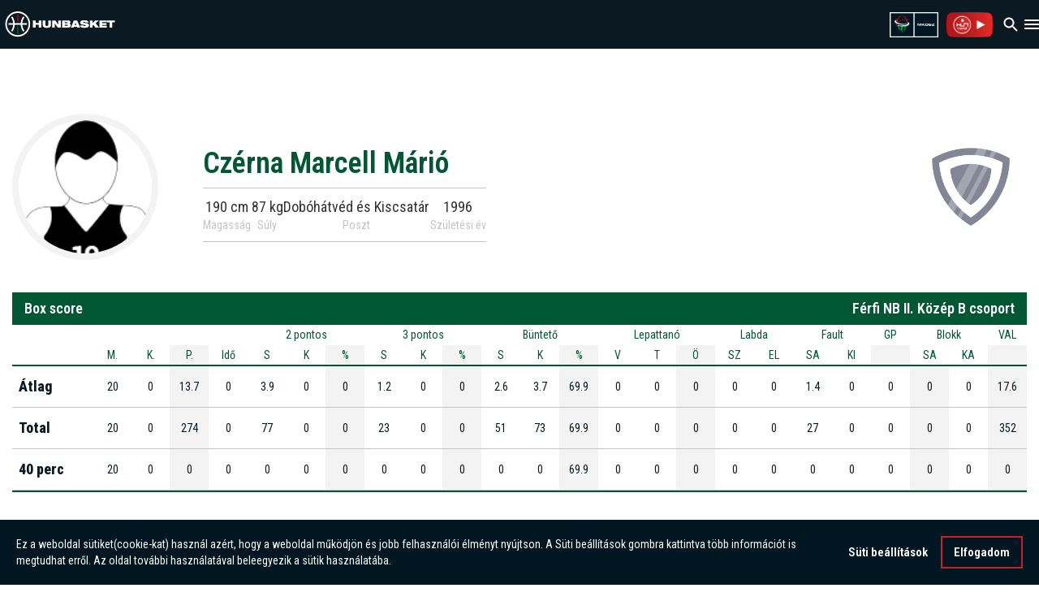

--- FILE ---
content_type: text/html
request_url: https://hunbasket.hu/jatekos/x2122/hun3kob/124687/czerna-marcell-mario
body_size: 17419
content:
<!DOCTYPE html>
<html lang="hu">

<head>
  <meta charset="utf-8"/>
  
  <title>Czérna Marcell Márió - MKOSZ</title>

  <meta http-equiv="X-UA-Compatible" content="IE=edge"/>
  <meta name="viewport" content="width=device-width, initial-scale=1"/>
  <meta name="description" content=""/>

  <meta property="og:image" content="https://hunbasketimg.webpont.com/art/mini710/"/>
  <meta property="og:title" content="Czérna Marcell Márió - MKOSZ"/>
  <meta property="og:type" content="website"/>
  <meta property="og:description" content=" "/>

  <link rel='shortcut icon' type="image/png" href='/img/favicon_32.png'/>

  <script src="https://ajax.googleapis.com/ajax/libs/jquery/1.12.4/jquery.min.js"></script>
  <script src="https://code.jquery.com/ui/1.12.1/jquery-ui.min.js" type="text/javascript"></script>
  <script src="https://cdnjs.cloudflare.com/ajax/libs/Chart.js/2.7.1/Chart.bundle.min.js"></script>
  <script src="/js/player.js"></script>
  <script src="https://maxcdn.bootstrapcdn.com/bootstrap/3.3.7/js/bootstrap.min.js"
          integrity="sha384-Tc5IQib027qvyjSMfHjOMaLkfuWVxZxUPnCJA7l2mCWNIpG9mGCD8wGNIcPD7Txa"
          crossorigin="anonymous"></script>
  <script src="https://cdnjs.cloudflare.com/ajax/libs/lightslider/1.1.6/js/lightslider.min.js"></script>
  <script src="https://cdnjs.cloudflare.com/ajax/libs/lightgallery/1.6.0/js/lightgallery-all.min.js"></script>
  <script src="https://cdnjs.cloudflare.com/ajax/libs/jquery-cookie/1.4.1/jquery.cookie.min.js"
          integrity="sha512-3j3VU6WC5rPQB4Ld1jnLV7Kd5xr+cq9avvhwqzbH/taCRNURoeEpoPBK9pDyeukwSxwRPJ8fDgvYXd6SkaZ2TA=="
          crossorigin="anonymous" referrerpolicy="no-referrer"></script>


  <script src="/js/script.js?t=1734000142"></script>
  <script src="/js/game-slider.js?t=1726751872"></script>
  <link rel="stylesheet" href="https://maxcdn.bootstrapcdn.com/bootstrap/3.3.7/css/bootstrap.min.css"
        integrity="sha384-BVYiiSIFeK1dGmJRAkycuHAHRg32OmUcww7on3RYdg4Va+PmSTsz/K68vbdEjh4u" crossorigin="anonymous"/>
  <link rel="stylesheet" href="https://maxcdn.bootstrapcdn.com/bootstrap/3.3.7/css/bootstrap-theme.min.css"
        integrity="sha384-rHyoN1iRsVXV4nD0JutlnGaslCJuC7uwjduW9SVrLvRYooPp2bWYgmgJQIXwl/Sp" crossorigin="anonymous"/>
  <link rel="stylesheet" href="https://code.jquery.com/ui/1.12.1/themes/base/jquery-ui.css">
  <link rel="stylesheet" href="https://cdnjs.cloudflare.com/ajax/libs/ionicons/2.0.1/css/ionicons.min.css">
  <link href="https://maxcdn.bootstrapcdn.com/font-awesome/4.7.0/css/font-awesome.min.css" rel="stylesheet"
        integrity="sha384-wvfXpqpZZVQGK6TAh5PVlGOfQNHSoD2xbE+QkPxCAFlNEevoEH3Sl0sibVcOQVnN" crossorigin="anonymous">
  <link rel="stylesheet" href="https://cdnjs.cloudflare.com/ajax/libs/lightslider/1.1.6/css/lightslider.min.css">
  <link rel="stylesheet" href="https://cdnjs.cloudflare.com/ajax/libs/lightgallery/1.6.0/css/lightgallery.min.css"/>
  <link rel="stylesheet" href="https://unpkg.com/leaflet@1.7.1/dist/leaflet.css"
        integrity="sha512-xodZBNTC5n17Xt2atTPuE1HxjVMSvLVW9ocqUKLsCC5CXdbqCmblAshOMAS6/keqq/sMZMZ19scR4PsZChSR7A=="
        crossorigin=""/>

  <link rel="stylesheet" href="/css/gdpr_cookie.css"/>
  <script src="/js/gdpr_cookie.js"></script>
  <link rel="stylesheet" href="/css/style.css?ver=2.25"/>
  <link rel="stylesheet" href="/css/bstyle.css"/>
  <link rel="stylesheet" href="/css/redesign-style.css"/>
  <link rel="stylesheet" href="/css/pagination2.css"/>

  <!-- <link href="https://fonts.googleapis.com/css2?family=Roboto:ital,wght@0,100;0,300;0,400;0,500;0,700;0,900;1,100;1,300;1,400;1,500;1,700;1,900&display=swap"
      rel="stylesheet"> -->
  <link rel="preconnect" href="https://fonts.googleapis.com">
  <link rel="preconnect" href="https://fonts.gstatic.com" crossorigin>
  <link
    href="https://fonts.googleapis.com/css2?family=Roboto+Condensed:ital,wght@0,100..900;1,100..900&family=Roboto:ital,wght@0,100;0,300;0,400;0,500;0,700;0,900;1,100;1,300;1,400;1,500;1,700;1,900&display=swap"
    rel="stylesheet">
  <link href="https://fonts.googleapis.com/css?family=Titillium+Web:400,600,700&amp;subset=latin-ext" rel="stylesheet"/>

  <link rel="stylesheet" type="text/css"
        href="//cdnjs.cloudflare.com/ajax/libs/cookieconsent2/3.1.0/cookieconsent.min.css"/>
  <script src="//cdnjs.cloudflare.com/ajax/libs/cookieconsent2/3.1.0/cookieconsent.min.js"></script>
  <script src="https://cdn.jsdelivr.net/npm/swiper@11/swiper-element-bundle.min.js"></script>

  <meta name='recaptcha_site_key' content='6Le-7JgqAAAAALEGkJqcV-ssFBb1R1XTIqz772fV' />
  <script>
    $(document).ready(function () {
      const script = document.getElementById('google-recaptcha-script')
      if (script) return
      const recaptchaScript = document.createElement('script')
      recaptchaScript.setAttribute('id', 'google-recaptcha-script')
      recaptchaScript.setAttribute(
        'src',
        `https://www.google.com/recaptcha/api.js?render=${$('meta[name="recaptcha_site_key"]').attr('content')}`
      )
      document.head.appendChild(recaptchaScript)
    })

    function getCookie(name) {
      var dc = document.cookie;
      var prefix = name + "=";
      var begin = dc.indexOf("; " + prefix);
      if (begin == -1) {
        begin = dc.indexOf(prefix);
        if (begin != 0) return null;
      } else {
        begin += 2;
        var end = document.cookie.indexOf(";", begin);
        if (end == -1) {
          end = dc.length;
        }
      }
      // because unescape has been deprecated, replaced with decodeURI
      //return unescape(dc.substring(begin + prefix.length, end));
      return decodeURI(dc.substring(begin + prefix.length, end));
    }

    document.addEventListener('gdprCookiesEnabled', function (e) {
        if(e.detail.analytics) { //checks if marketing cookies are enabled
            //Hotjar Tracking Code for MKOSZ
            (function(h,o,t,j,a,r){
                h.hj=h.hj||function(){(h.hj.q=h.hj.q||[]).push(arguments)};
                h._hjSettings={hjid:6439869,hjsv:6};
                a=o.getElementsByTagName('head')[0];
                r=o.createElement('script');r.async=1;
                r.src=t+h._hjSettings.hjid+j+h._hjSettings.hjsv;
                a.appendChild(r);
            })(window,document,'https://static.hotjar.com/c/hotjar-','.js?sv=');
        }
    });


    var CONFIG_YEAR = 'x2526';
    var base_url = 'https://hunbasket.hu/';
  </script>
</head>

<body>
<!-- Google tag (gtag.js) --> <script async src="https://www.googletagmanager.com/gtag/js?id=GT-K5QV653J"></script> <script>   window.dataLayer = window.dataLayer || [];   function gtag(){dataLayer.push(arguments);}   gtag('js', new Date());   gtag('config', 'GT-K5QV653J'); </script>
<script>
  window.dataLayer = window.dataLayer || [];

  function gtag() {
    dataLayer.push(arguments);
  }

  gtag('js', new Date());
  gtag('config', 'G-W815KNCG29');
</script>

<header class="header">
  <a href="/">
    <svg
      class="header-logo"
      xmlns="http://www.w3.org/2000/svg"
      width="146"
      height="34"
      viewBox="0 0 146 31"
      fill="none">
      <path
        fill-rule="evenodd"
        clip-rule="evenodd"
        d="M17.6239 4.23613V13.4344H15.5291V4.23613C15.875 4.20538 16.2248 4.19385 16.5784 4.19385C16.932 4.19385 17.2818 4.20922 17.6278 4.23613"
        fill="#B2001E"/>
      <path
        fill-rule="evenodd"
        clip-rule="evenodd"
        d="M15.5252 28.917V19.7188H17.6201V28.917C17.2741 28.9478 16.9244 28.9593 16.5707 28.9593C16.2171 28.9593 15.8673 28.9439 15.5214 28.917"
        fill="#005733"/>
      <path
        d="M138.954 21.2064H142.614V14.276H146V11.9389H135.568V14.276H138.954V21.2064ZM125.459 21.2064H135.31V18.9501H129.122V17.7047H134.872V15.4483H129.122V14.2029H135.31V11.9466H125.459V21.2141V21.2064ZM120.123 21.2064H124.99L120.5 15.5214L124.64 11.9389H119.785L116.383 15.21V11.9389H112.724V21.2064H116.383V18.7156L117.59 17.6508L120.12 21.2064H120.123ZM106.497 17.8969C107.004 17.9891 107.158 18.2466 107.158 18.5196C107.158 18.9731 106.847 19.2729 105.705 19.2729C105.148 19.2729 104.733 19.2076 104.46 19.0769C104.214 18.9347 104.083 18.7117 104.072 18.4158H99.6588C99.6588 21.141 102.761 21.5293 105.563 21.5293C109.676 21.5293 111.521 20.4799 111.521 18.2082C111.521 16.6361 110.391 15.7827 108.538 15.5098L104.164 14.8602C103.799 14.8064 103.683 14.6411 103.683 14.3798C103.683 13.9761 104.06 13.7186 105.152 13.7186C105.555 13.7186 105.97 13.7724 106.293 13.9146C106.643 14.0569 106.851 14.2798 106.851 14.6527H111.106C110.964 12.6923 109.276 11.616 105.148 11.616C102.138 11.616 99.7895 12.2656 99.7895 14.6642C99.7895 15.9634 100.516 17.0012 102.319 17.2741L106.497 17.8969ZM87.3932 21.2064H91.287L91.6752 20.1416H95.4921L95.8804 21.2064H99.7742L95.8304 11.9389H91.3408L87.397 21.2064H87.3932ZM94.6849 17.8853H92.4786L93.5702 14.7449H93.5971L94.6888 17.8853H94.6849ZM75.7387 21.2064H83.6685C86.3823 21.2064 87.2894 20.011 87.2894 18.1967C87.2894 17.5086 86.9012 16.3939 85.7058 16.0826V16.0557C86.4207 15.7827 86.8089 15.0832 86.8089 14.2529C86.8089 12.7615 85.9787 11.9428 84.0721 11.9428H75.7387V21.2102V21.2064ZM79.3212 17.4932H82.45C83.1765 17.4932 83.3956 17.8161 83.3956 18.2197C83.3956 18.6233 83.1765 18.9462 82.45 18.9462H79.3212V17.4932ZM79.3212 14.1952H82.0849C82.8229 14.1952 82.992 14.4297 82.992 14.7795C82.992 15.1293 82.8229 15.3907 82.0849 15.3907H79.3212V14.1952ZM62.516 21.2025H66.0215V16.0134H66.0484L69.9422 21.2025H73.9513V11.9351H70.4458V17.0743H70.4073L66.6942 11.9351H62.516V21.2025ZM49.8352 17.6854C49.8352 20.6298 51.6149 21.5254 55.378 21.5254C59.1411 21.5254 60.9208 20.6298 60.9208 17.6854V11.9351H57.2615V17.5432C57.2615 18.7386 56.5734 19.1153 55.378 19.1153C54.1826 19.1153 53.4945 18.7386 53.4945 17.5432V11.9351H49.8352V17.6854ZM0 16.5746C0 12.0542 1.81044 7.95672 4.74328 4.96622C5.24298 4.45884 5.76958 3.9822 6.33078 3.54401C9.1483 1.32612 12.7077 0 16.5746 0C20.4415 0 24.0008 1.32612 26.8184 3.54401C27.3757 3.98605 27.9062 4.45884 28.4059 4.96622C31.3387 7.95672 33.1491 12.0542 33.1491 16.5746C33.1491 21.0949 31.3387 25.1924 28.4059 28.1791C27.9062 28.6865 27.3796 29.1631 26.8184 29.6013C23.997 31.823 20.4415 33.1453 16.5746 33.1453C12.7077 33.1453 9.1483 31.8192 6.33078 29.6013C5.76958 29.1593 5.24298 28.6865 4.74328 28.1791C1.81044 25.1924 0 21.0949 0 16.5746ZM28.9171 15.5252H22.6324C22.8362 12.6923 23.8509 10.0862 25.45 7.9375C24.9618 7.43396 24.4314 6.97654 23.8625 6.56141C21.9482 9.08296 20.7413 12.1695 20.5299 15.5252H12.6154C12.404 12.1695 11.1971 9.08296 9.28284 6.56141C8.71395 6.97654 8.1835 7.4378 7.69534 7.9375C9.29437 10.0862 10.313 12.6923 10.5129 15.5252H4.2359C4.20514 15.8712 4.19361 16.2209 4.19361 16.5746C4.19361 16.9282 4.20899 17.278 4.2359 17.6239H10.5205C10.3168 20.4568 9.30206 23.063 7.70303 25.2116C8.19119 25.7152 8.72164 26.1764 9.29052 26.5877C11.2047 24.0662 12.4117 20.9796 12.6231 17.6239H20.5376C20.7451 20.9796 21.9559 24.0662 23.8702 26.5877C24.439 26.1726 24.9695 25.7152 25.4577 25.2116C23.8586 23.063 22.84 20.4568 22.6401 17.6239H28.9248C28.9555 17.278 28.9671 16.9282 28.9671 16.5746C28.9671 16.2209 28.9517 15.8712 28.9248 15.5252H28.9171ZM31.0197 15.5252C30.5084 8.36416 24.7888 2.64455 17.6239 2.12948C17.278 2.10257 16.9282 2.09104 16.5746 2.09104C16.2209 2.09104 15.8712 2.10257 15.5252 2.12948C8.36416 2.64455 2.64455 8.36416 2.13332 15.5291C2.11026 15.875 2.09488 16.2248 2.09488 16.5784C2.09488 16.9321 2.10642 17.2818 2.13332 17.6278C2.64455 24.7888 8.36416 30.5084 15.5291 31.0235C15.875 31.0466 16.2248 31.062 16.5784 31.062C16.932 31.062 17.2818 31.0504 17.6278 31.0235C24.7888 30.5123 30.5084 24.7927 31.0235 17.6278C31.0466 17.2818 31.0619 16.9321 31.0619 16.5784C31.0619 16.2248 31.0504 15.875 31.0235 15.5291L31.0197 15.5252ZM44.5845 21.2064H48.2438V11.9389H44.5845V15.1562H40.4716V11.9389H36.8123V21.2064H40.4716V17.4932H44.5845V21.2064Z"
        fill="white"/>
    </svg>
  </a>

  <div class="header-items">
        <div class="header-item ">
      <h1><a href="/hirek">Hírek</a></h1>
    </div>
    <div class="header-item header-item-dropdown">
      <h1><a href="#" class="header-item-dropdown-btn">Menetrend</a></h1>
      <div class="header-item-dropdown-content" hidden>
        <a href="/menetrend/noi">Női menetrend</a>
        <a href="/menetrend/ferfi">Férfi menetrend</a>
      </div>
    </div>
    <div class="header-item header-item-dropdown">
      <h1><a href="#" class="header-item-dropdown-btn">Tabella</a></h1>
      <div class="header-item-dropdown-content" hidden>
        <a href="/tabella/noi">Női tabella</a>
        <a href="/tabella/ferfi">Férfi tabella</a>
      </div>
    </div>
    <div class="header-item ">
      <h1><a href="/csapatok">Csapatok</a></h1>
    </div>
    <div class="header-item ">
      <h1><a href="/jatekosok">Játékosok</a></h1>
    </div>
    <div class="header-item header-item-dropdown">
      <h1><a href="#" class="header-item-dropdown-btn">Válogatott</a></h1>
      <div class="header-item-dropdown-content" hidden>
        <a href="https://valogatott.hunbasket.hu/felnott_noi">Női válogatott</a>
        <a href="https://valogatott.hunbasket.hu/felnott_ferfi">Férfi válogatott</a>
      </div>
    </div>
    <div class="header-item ">
      <h1><a href="/media">Média</a></h1>
    </div>
    <div class="header-item">
      <h1><a href="https://fantasy.hunbasket.hu/" target="_blank">Fantasy</a></h1>
    </div>
    <div class="header-item">
      <h1><a href="https://mkosz3x3.hu" target="_blank">3×3</a></h1>
    </div>
    <div class="header-item">
      <h1><a href="https://mkosz.hu/" target="_blank">mkosz.hu</a></h1>
    </div>
    <div class="header-item">
      <h1><a href="https://shop.hunbasket.hu/" target="_blank">Webshop</a></h1>
    </div>
  </div>

  <div class="header-items">
    <div class="header-item header-item-dropdown search">
      <button
        id="header-search-btn"
        class="header-search-btn header-item-dropdown-btn"
        onclick="toggleSearchDropdown()">
        <img
          width="24"
          height="24"
          src="/img/search.svg"
          alt="Search icon"
          class="header-search-icon"/>
      </button>

      <div
        class="header-item-dropdown-content search-content"
        id="searchDropdown"
        style="display: none">
        <div class="search-inner-content">
          <div class="header-search2 small">
            <input
              type="search"
              id="searchInput"
              placeholder="Keresés"
              style="width: 100%"
              onkeydown="if (event.keyCode === 13) searchByTextHeader('searchInput');"/>
            <button class="search_button2" onclick="searchByTextHeader('searchInput')">
              <span class="ion-android-search"></span>
            </button>
          </div>
        </div>
      </div>
    </div>

    <script>
      function toggleSearchDropdown() {
        var searchDropdown = document.getElementById("searchDropdown");
        if (
          searchDropdown.style.display === "none" ||
          searchDropdown.style.display === ""
        ) {
          searchDropdown.style.display = "block";

          document.addEventListener("click", outsideClickListener);
          document.addEventListener("keydown", escKeyListener);
        } else {
          searchDropdown.style.display = "none";

          document.removeEventListener("click", outsideClickListener);
          document.removeEventListener("keydown", escEventListener);
        }
      }

      function searchByTextHeader(inputId = "searchInput") {
        var searchQuery = document.getElementById(inputId).value;
        if (searchQuery.trim() === "") {
          window.location.href = "https://hunbasket.hu/hirek";
        } else {
          window.location.href =
            "https://hunbasket.hu/hirek/kereso/" + encodeURIComponent(searchQuery);
          document.getElementById(inputId).value = ""; // Reset input
        }
      }

      function outsideClickListener(event) {
        const searchDropdown = document.getElementById("searchDropdown");
        const searchButton = document.getElementById("header-search-btn");

        if (
          !searchDropdown.contains(event.target) &&
          !searchButton.contains(event.target)
        ) {
          searchDropdown.style.display = "none";
          document.removeEventListener("click", outsideClickListener);
          document.removeEventListener("keydown", escKeyListener);
        }
      }

      function escKeyListener(event) {
        if (event.key === "Escape") {
          const searchDropdown = document.getElementById("searchDropdown");
          searchDropdown.style.display = "none";
          document.removeEventListener("keydown", escKeyListener);
          document.removeEventListener("click", outsideClickListener);
        }
      }
    </script>

    <a href="https://mkosz.hu/" target="_blank">
      <img height="34" src="/img/mkosz_horizontal.png" alt="MKOSZ logo"/>
    </a>

    <a class="hunasket-tv-logo" target="_blank" href="https://www.hunbasket.tv/">
      <img height="34" src="/img/hunbaskettv_logo_2.png" alt="Hunbasket TV logo">
    </a>
  </div>

</header>

<header class="header-mobile">
        <span class="header-logos">
            <a href="/">
                <svg
                  class="header-logo"
                  xmlns="http://www.w3.org/2000/svg"
                  width="146"
                  height="31"
                  viewBox="0 0 146 34"
                  fill="none">
                    <path
                      fill-rule="evenodd"
                      clip-rule="evenodd"
                      d="M17.6239 4.23613V13.4344H15.5291V4.23613C15.875 4.20538 16.2248 4.19385 16.5784 4.19385C16.932 4.19385 17.2818 4.20922 17.6278 4.23613"
                      fill="#B2001E"/>
                    <path
                      fill-rule="evenodd"
                      clip-rule="evenodd"
                      d="M15.5252 28.917V19.7188H17.6201V28.917C17.2741 28.9478 16.9244 28.9593 16.5707 28.9593C16.2171 28.9593 15.8673 28.9439 15.5214 28.917"
                      fill="#005733"/>
                    <path
                      d="M138.954 21.2064H142.614V14.276H146V11.9389H135.568V14.276H138.954V21.2064ZM125.459 21.2064H135.31V18.9501H129.122V17.7047H134.872V15.4483H129.122V14.2029H135.31V11.9466H125.459V21.2141V21.2064ZM120.123 21.2064H124.99L120.5 15.5214L124.64 11.9389H119.785L116.383 15.21V11.9389H112.724V21.2064H116.383V18.7156L117.59 17.6508L120.12 21.2064H120.123ZM106.497 17.8969C107.004 17.9891 107.158 18.2466 107.158 18.5196C107.158 18.9731 106.847 19.2729 105.705 19.2729C105.148 19.2729 104.733 19.2076 104.46 19.0769C104.214 18.9347 104.083 18.7117 104.072 18.4158H99.6588C99.6588 21.141 102.761 21.5293 105.563 21.5293C109.676 21.5293 111.521 20.4799 111.521 18.2082C111.521 16.6361 110.391 15.7827 108.538 15.5098L104.164 14.8602C103.799 14.8064 103.683 14.6411 103.683 14.3798C103.683 13.9761 104.06 13.7186 105.152 13.7186C105.555 13.7186 105.97 13.7724 106.293 13.9146C106.643 14.0569 106.851 14.2798 106.851 14.6527H111.106C110.964 12.6923 109.276 11.616 105.148 11.616C102.138 11.616 99.7895 12.2656 99.7895 14.6642C99.7895 15.9634 100.516 17.0012 102.319 17.2741L106.497 17.8969ZM87.3932 21.2064H91.287L91.6752 20.1416H95.4921L95.8804 21.2064H99.7742L95.8304 11.9389H91.3408L87.397 21.2064H87.3932ZM94.6849 17.8853H92.4786L93.5702 14.7449H93.5971L94.6888 17.8853H94.6849ZM75.7387 21.2064H83.6685C86.3823 21.2064 87.2894 20.011 87.2894 18.1967C87.2894 17.5086 86.9012 16.3939 85.7058 16.0826V16.0557C86.4207 15.7827 86.8089 15.0832 86.8089 14.2529C86.8089 12.7615 85.9787 11.9428 84.0721 11.9428H75.7387V21.2102V21.2064ZM79.3212 17.4932H82.45C83.1765 17.4932 83.3956 17.8161 83.3956 18.2197C83.3956 18.6233 83.1765 18.9462 82.45 18.9462H79.3212V17.4932ZM79.3212 14.1952H82.0849C82.8229 14.1952 82.992 14.4297 82.992 14.7795C82.992 15.1293 82.8229 15.3907 82.0849 15.3907H79.3212V14.1952ZM62.516 21.2025H66.0215V16.0134H66.0484L69.9422 21.2025H73.9513V11.9351H70.4458V17.0743H70.4073L66.6942 11.9351H62.516V21.2025ZM49.8352 17.6854C49.8352 20.6298 51.6149 21.5254 55.378 21.5254C59.1411 21.5254 60.9208 20.6298 60.9208 17.6854V11.9351H57.2615V17.5432C57.2615 18.7386 56.5734 19.1153 55.378 19.1153C54.1826 19.1153 53.4945 18.7386 53.4945 17.5432V11.9351H49.8352V17.6854ZM0 16.5746C0 12.0542 1.81044 7.95672 4.74328 4.96622C5.24298 4.45884 5.76958 3.9822 6.33078 3.54401C9.1483 1.32612 12.7077 0 16.5746 0C20.4415 0 24.0008 1.32612 26.8184 3.54401C27.3757 3.98605 27.9062 4.45884 28.4059 4.96622C31.3387 7.95672 33.1491 12.0542 33.1491 16.5746C33.1491 21.0949 31.3387 25.1924 28.4059 28.1791C27.9062 28.6865 27.3796 29.1631 26.8184 29.6013C23.997 31.823 20.4415 33.1453 16.5746 33.1453C12.7077 33.1453 9.1483 31.8192 6.33078 29.6013C5.76958 29.1593 5.24298 28.6865 4.74328 28.1791C1.81044 25.1924 0 21.0949 0 16.5746ZM28.9171 15.5252H22.6324C22.8362 12.6923 23.8509 10.0862 25.45 7.9375C24.9618 7.43396 24.4314 6.97654 23.8625 6.56141C21.9482 9.08296 20.7413 12.1695 20.5299 15.5252H12.6154C12.404 12.1695 11.1971 9.08296 9.28284 6.56141C8.71395 6.97654 8.1835 7.4378 7.69534 7.9375C9.29437 10.0862 10.313 12.6923 10.5129 15.5252H4.2359C4.20514 15.8712 4.19361 16.2209 4.19361 16.5746C4.19361 16.9282 4.20899 17.278 4.2359 17.6239H10.5205C10.3168 20.4568 9.30206 23.063 7.70303 25.2116C8.19119 25.7152 8.72164 26.1764 9.29052 26.5877C11.2047 24.0662 12.4117 20.9796 12.6231 17.6239H20.5376C20.7451 20.9796 21.9559 24.0662 23.8702 26.5877C24.439 26.1726 24.9695 25.7152 25.4577 25.2116C23.8586 23.063 22.84 20.4568 22.6401 17.6239H28.9248C28.9555 17.278 28.9671 16.9282 28.9671 16.5746C28.9671 16.2209 28.9517 15.8712 28.9248 15.5252H28.9171ZM31.0197 15.5252C30.5084 8.36416 24.7888 2.64455 17.6239 2.12948C17.278 2.10257 16.9282 2.09104 16.5746 2.09104C16.2209 2.09104 15.8712 2.10257 15.5252 2.12948C8.36416 2.64455 2.64455 8.36416 2.13332 15.5291C2.11026 15.875 2.09488 16.2248 2.09488 16.5784C2.09488 16.9321 2.10642 17.2818 2.13332 17.6278C2.64455 24.7888 8.36416 30.5084 15.5291 31.0235C15.875 31.0466 16.2248 31.062 16.5784 31.062C16.932 31.062 17.2818 31.0504 17.6278 31.0235C24.7888 30.5123 30.5084 24.7927 31.0235 17.6278C31.0466 17.2818 31.0619 16.9321 31.0619 16.5784C31.0619 16.2248 31.0504 15.875 31.0235 15.5291L31.0197 15.5252ZM44.5845 21.2064H48.2438V11.9389H44.5845V15.1562H40.4716V11.9389H36.8123V21.2064H40.4716V17.4932H44.5845V21.2064Z"
                      fill="white"/>
                </svg>
            </a>
        </span>
  <div id="mh-items" class="mobile-header-items">
    <div class="mh-item ">
      <h1><a href="/hirek">Hírek</a></h1>
    </div>
    <div class="mh-item mh-item-dropdown">
      <h1>
        <a class="mh-item-dropdown-btn" href="#">
          Menetrend
        </a>
      </h1>
      <div class="mh-item-dropdown-content collapse" style="height: 0px;">
        <a href="/menetrend/noi">Női menetrend</a>
        <a href="/menetrend/ferfi">Férfi menetrend</a>
      </div>
    </div>
    <div class="mh-item mh-item-dropdown">
      <h1>
        <a class="mh-item-dropdown-btn" href="#">
          Tabella
        </a>
      </h1>
      <div class="mh-item-dropdown-content collapse" style="height: 0px;">
        <a href="/tabella/noi">Női tabella</a>
        <a href="/tabella/ferfi">Férfi tabella</a>
      </div>
    </div>
    <div class="mh-item ">
      <h1><a href="/csapatok">Csapatok</a></h1>
    </div>
    <div class="mh-item ">
      <h1><a href="/jatekosok">Játékosok</a></h1>
    </div>
    <div class="mh-item mh-item-dropdown">
      <h1>
        <a class="mh-item-dropdown-btn" href="#">
          Válogatott
        </a>
      </h1>
      <div class="mh-item-dropdown-content collapse" style="height: 0px;">
        <a href="https://valogatott.hunbasket.hu/felnott_noi">Női válogatott</a>
        <a href="https://valogatott.hunbasket.hu/felnott_ferfi">Férfi válogatott</a>
      </div>
    </div>
    <div class="mh-item ">
      <h1><a href="/media">Média</a></h1>
    </div>
    <div class="mh-item">
      <h1><a href="https://fantasy.hunbasket.hu/" target="_blank">Fantasy</a></h1>
    </div>
    <div class="mh-item">
      <h1><a href="https://mkosz3x3.hu" target="_blank">3×3</a></h1>
    </div>
    <div class="mh-item">
      <h1><a href="https://mkosz.hu/" target="_blank">Mkosz.hu</a></h1>
    </div>
    <div class="mh-item">
      <h1><a href="https://shop.hunbasket.hu/" target="_blank">Webshop</a></h1>
    </div>
  </div>
  <div class="header-mobile-inner">
    <a href="https://mkosz.hu/" target="_blank">
      <img height="31" src="/img/mkosz_horizontal.png" alt="MKOSZ logo"/>
    </a>
    <a href="https://www.hunbasket.tv/" target="_blank">
      <img height="31" src="/img/hunbaskettv_logo_2.png" alt="Hunbasket TV logo">
    </a>
    <button id="header-search-btn-mobile" class="header-search-btn" onclick="toggleSearchDropdownMobile()">
      <img
        width="24"
        height="24"
        src="/img/search.svg"
        alt="Search icon"
        class="header-search-icon"/>
    </button>
    <div
      class="header-item-dropdown-content header-item-dropdown-content-mobile search-content"
      id="searchDropdownMobile"
      style="display: none">
      <div class="search-inner-content">
        <div class="header-search2 small">
          <input
            type="search"
            id="searchInputMobile"
            placeholder="Keresés"
            style="width: 100%"
            onkeydown="if (event.keyCode === 13) searchByTextHeader('searchInputMobile');"/>
          <button class="search_button2" onclick="searchByTextHeader('searchInputMobile')">
            <span class="ion-android-search"></span>
          </button>
        </div>
      </div>
    </div>
    <svg
      onclick="toggleHeader()"
      xmlns="http://www.w3.org/2000/svg"
      width="18"
      height="12"
      viewBox="0 0 18 12"
      fill="none">
      <path
        d="M1 12H17C17.55 12 18 11.55 18 11C18 10.45 17.55 10 17 10H1C0.45 10 0 10.45 0 11C0 11.55 0.45 12 1 12ZM1 7H17C17.55 7 18 6.55 18 6C18 5.45 17.55 5 17 5H1C0.45 5 0 5.45 0 6C0 6.55 0.45 7 1 7ZM0 1C0 1.55 0.45 2 1 2H17C17.55 2 18 1.55 18 1C18 0.45 17.55 0 17 0H1C0.45 0 0 0.45 0 1Z"
        fill="white"/>
    </svg>
  </div>
  <script>
    const onClickAway = (event) => {
      const el = document.getElementById("mh-items");
      if (!(el == event.target || el.contains(event.target))) {
        toggleHeader();
      }
    }

    async function toggleHeader() {
      var x = document.getElementById("mh-items");
      if (x.style.display === "block") {
        x.style.display = "none";
        document.body.removeEventListener("click", onClickAway);
      } else {
        x.style.display = "block";
        await new Promise((resolve) => setTimeout(resolve, 0));
        document.body.addEventListener("click", onClickAway);
      }
    }

    const toggleCollapse = ($btn, $collapseContent) => {
      // Close all other dropdowns before toggling the current one
      $(".mh-item-dropdown-content").not($collapseContent).collapse('hide'); // Close other dropdowns

      $collapseContent.collapse("toggle"); // Toggle the dropdown content visibility
      const iconHTML = $collapseContent.hasClass("show") // Check if the content is open
        ?
        `<svg width="24" height="24" viewBox="0 0 24 24" fill="none" xmlns="http://www.w3.org/2000/svg">
                        <path d="M18 9L12 15L6 9" stroke="white" stroke-width="2" stroke-linecap="round" stroke-linejoin="round"/>
                    </svg>` :
        `<svg width="24" height="24" viewBox="0 0 24 24" fill="none" xmlns="http://www.w3.org/2000/svg">
                        <path d="M18 15.001L12 9.00098L6 15.001" stroke="white" stroke-width="2" stroke-linecap="round" stroke-linejoin="round" />
                    </svg>`;
      $btn.find('.mh-item-dropdown-btn-icon').html(iconHTML); // Update the icon
    };

    // Event handler for each dropdown button
    $(".mh-item-dropdown-btn").on("click", function (event) {
      event.stopPropagation(); // Prevent event from bubbling up to parent elements
      const $btn = $(this);
      const $collapseContent = $btn.parents('.mh-item-dropdown').find(".mh-item-dropdown-content");

      if ($collapseContent.length) {
        toggleCollapse($btn, $collapseContent); // Call toggleCollapse to handle the dropdown and icon change
      }
    });

    $('.header-item-dropdown .header-item-dropdown-btn').on('click hover', function (event) {
      event.preventDefault();
      $(this).parents('.header-item').addClass('active')
    })

    function toggleSearchDropdownMobile() {
      const searchDropdown = document.getElementById("searchDropdownMobile");
      if (
        searchDropdown.style.display === "none" ||
        searchDropdown.style.display === ""
      ) {
        searchDropdown.style.display = "block";

        document.addEventListener("click", outsideClickListenerMobile);
        document.addEventListener("keydown", escKeyListenerMobile);
      } else {
        searchDropdown.style.display = "none";

        document.removeEventListener("click", outsideClickListenerMobile);
        document.removeEventListener("keydown", escKeyListenerMobile);
      }
    }

    function outsideClickListenerMobile(event) {
      const searchDropdown = document.getElementById("searchDropdownMobile");
      const searchButton = document.getElementById("header-search-btn-mobile");

      if (
        !searchDropdown.contains(event.target) &&
        !searchButton.contains(event.target)
      ) {
        searchDropdown.style.display = "none";
        document.removeEventListener("click", outsideClickListenerMobile);
        document.removeEventListener("keydown", escKeyListenerMobile);
      }
    }

    function escKeyListenerMobile(event) {
      if (event.key === "Escape") {
        const searchDropdown = document.getElementById("searchDropdownMobile");
        searchDropdown.style.display = "none";
        document.removeEventListener("keydown", escKeyListenerMobile);
        document.removeEventListener("click", outsideClickListenerMobile);
      }
    }
  </script>
</header>

<style>
    .players_team a {
        display: flex;
        justify-content: flex-start;
        align-items: center;
    }

    .players_team a,
    .players_team a:hover {
        text-decoration: none !important;
        color: #000;
    }

    @media (max-width: 991px) {
        .box-body-table-full.short-table .box-table-respo-pin {
            width: 33px;
        }

        .box-body-table-full.short-table .box-table tbody td:nth-child(1),
        .box-body-table-full.short-table .box-table thead tr:first-child th:nth-child(1) {
            padding-left: 5px;
            padding-right: 5px;
        }
    }
</style>

<section class="container container-sm top-container">
            <div class="player-header">
        <div class="player-header-avatar">
                            <img width="180" height="180" src="https://hunbasket.hu/img/placeholder_player.png"
                     alt="Czérna Marcell Márió"/>
                    </div>
        <div class="player-header-data">
            <h1 class="player-header-name" style="display: flex;justify-content: space-between;">
                <div>
                    Czérna Marcell Márió                </div>
                <div style="color:var(--dark-gray)">
                                    </div>
            </h1>
            <div class="player-header-meta">
                <div class="player-header-meta-item">
                    <strong>190 cm</strong>
                    <span>Magasság</span>
                </div>
                <div class="player-header-meta-item">
                    <strong>87 kg</strong>
                    <span>Súly</span>
                </div>
                <div class="player-header-meta-item">
                    <strong>Dobóhátvéd és Kiscsatár</strong>
                    <span>Poszt</span>
                </div>
                <div class="player-header-meta-item">
                                            <strong>1996</strong>
                    
                    <span>Születési év</span>
                </div>
            </div>
        </div>
        <div class="player-header-team">
            <a href="https://hunbasket.hu/csapat/x2122/hun3kob/10585/penzugyor-se-ii"
               title="Pénzügyőr SE II.">
                <img width="138" height="138"
                     src="https://hunbasketimg.webpont.com/art/logo/x2526-10585.gif"
                     onerror="this.onerror=null;this.src='https://hunbasket.hu/img/placeholder_team.png'" height="25"
                     alt="Pénzügyőr SE II." class="main-musor-country"/>
            </a>
        </div>
    </div>

                
<div class="men-table team-table player-stat-table short bordered-table">
    <table>
        <thead>
            <tr>
                <th colspan="17" class="left">Box score</th>
                <th colspan="17" class="right">Férfi NB II. Közép B csoport</th>
            </tr>
            <tr>
            <th colspan="5"></th>
                <th colspan="3">2 pontos</th>
                <th colspan="3">3 pontos</th>
                <th colspan="3">Büntető</th>
                <th colspan="3">Lepattanó</th>
                <th colspan="2">Labda</th>
                <th colspan="2">Fault</th>
                <th data-toggle="tooltip" data-placement="top" title="Gólpassz">GP</th>
                <th colspan="2">Blokk</th>
                <th data-toggle="tooltip" data-placement="top" title="Érték">VAL</th>
            </tr>
            <tr>
            <th></th>
                <th data-toggle="tooltip" data-placement="top" title="Mérkőzések" class="basic-th">M.</th>
                <th data-toggle="tooltip" data-placement="top" title="Kezdő" class="basic-th">K.</th>
                <th data-toggle="tooltip" data-placement="top" title="Pontszám" class="basic-th gray-col">P.</th>
                <th data-toggle="tooltip" data-placement="top" title="Idő (perc)" class="basic-th">Idő</th>
                <th data-toggle="tooltip" data-placement="top" title="Sikeres 2 pontos" class="basic-th">S</th>
                <th data-toggle="tooltip" data-placement="top" title="2 pontos kísérlet" class="basic-th">K</th>
                <th data-toggle="tooltip" data-placement="top" title="Sikeres 2 pontos százalék" class="basic-th gray-col">%</th>
                <th data-toggle="tooltip" data-placement="top" title="Sikeres 3 pontos" class="basic-th">S</th>
                <th data-toggle="tooltip" data-placement="top" title="3 pontos kísérlet" class="basic-th">K</th>
                <th data-toggle="tooltip" data-placement="top" title="Sikeres 3 pontos százalék" class="basic-th gray-col">%</th>
                <th data-toggle="tooltip" data-placement="top" title="Sikeres büntető" class="basic-th">S</th>
                <th data-toggle="tooltip" data-placement="top" title="Büntető kísérlet" class="basic-th">K</th>
                <th data-toggle="tooltip" data-placement="top" title="Sikeres büntető százalék" class="basic-th gray-col">%</th>
                <th data-toggle="tooltip" data-placement="top" title="Védő lepattanó" class="basic-th">V</th>
                <th data-toggle="tooltip" data-placement="top" title="Támadó lepattanó" class="basic-th">T</th>
                <th data-toggle="tooltip" data-placement="top" title="Összes lepattanó" class="basic-th gray-col">Ö</th>
                <th data-toggle="tooltip" data-placement="top" title="Szerzett labda" class="basic-th">SZ</th>
                <th data-toggle="tooltip" data-placement="top" title="Eladott labda" class="basic-th">EL</th>
                <th data-toggle="tooltip" data-placement="top" title="Fault" class="basic-th">SA</th>
                <th data-toggle="tooltip" data-placement="top" title="Kiharcolt fault" class="basic-th">KI</th>
                <th class="gray-col basic-th"></th>
                <th data-toggle="tooltip" data-placement="top" title="Blokk" class="basic-th">SA</th>
                <th data-toggle="tooltip" data-placement="top" title="Kapott blokk" class="basic-th">KA</th>
                <th class="basic-th gray-col"></th>
            </tr>
        </thead>

        <tbody>
                                <tr>
                        <td class="team-table-player-row box-score-table-row">
                            Átlag                        </td>
                        <td>20</td>
                        <td>0</td>
                        <td class="gray-col">13.7</td>
                        <td>0</td>
                        <td>3.9</td>
                        <td>0</td>
                        <td class="gray-col">0</td>
                        <td>1.2</td>
                        <td>0</td>
                        <td class="gray-col">0</td>
                        <td>2.6</td>
                        <td>3.7</td>
                        <td class="gray-col">69.9</td>
                        <td>0</td>
                        <td>0</td>
                        <td class="gray-col">0</td>
                        <td>0</td>
                        <td>0</td>
                        <td>1.4</td>
                        <td>0</td>
                        <td>0</td>
                        <td class="gray-col">0</td>
                        <td>0</td>
                        <td class="gray-col">17.6</td>
                    </tr>
                                    <tr>
                        <td class="team-table-player-row box-score-table-row">
                            Total                        </td>
                        <td>20</td>
                        <td>0</td>
                        <td class="gray-col">274</td>
                        <td>0</td>
                        <td>77</td>
                        <td>0</td>
                        <td class="gray-col">0</td>
                        <td>23</td>
                        <td>0</td>
                        <td class="gray-col">0</td>
                        <td>51</td>
                        <td>73</td>
                        <td class="gray-col">69.9</td>
                        <td>0</td>
                        <td>0</td>
                        <td class="gray-col">0</td>
                        <td>0</td>
                        <td>0</td>
                        <td>27</td>
                        <td>0</td>
                        <td>0</td>
                        <td class="gray-col">0</td>
                        <td>0</td>
                        <td class="gray-col">352</td>
                    </tr>
                                    <tr>
                        <td class="team-table-player-row box-score-table-row">
                            40 perc                        </td>
                        <td>20</td>
                        <td>0</td>
                        <td class="gray-col">0</td>
                        <td>0</td>
                        <td>0</td>
                        <td>0</td>
                        <td class="gray-col">0</td>
                        <td>0</td>
                        <td>0</td>
                        <td class="gray-col">0</td>
                        <td>0</td>
                        <td>0</td>
                        <td class="gray-col">69.9</td>
                        <td>0</td>
                        <td>0</td>
                        <td class="gray-col">0</td>
                        <td>0</td>
                        <td>0</td>
                        <td>0</td>
                        <td>0</td>
                        <td>0</td>
                        <td class="gray-col">0</td>
                        <td>0</td>
                        <td class="gray-col">0</td>
                    </tr>
                                    </tbody>
    </table>
</div>
<script>
   $(document).ready(function () {
    $('[data-toggle="tooltip"]').tooltip({
        container: 'body',
        placement: 'top'
    });
});
</script>
        
<div class="men-table team-table player-stat-table bordered-table">
    <table>
        <thead>
            <tr>
                <th colspan="6" class="left">Fejlett statisztikák</th>
                <th colspan="7" class="right">Férfi NB II. Közép B csoport</th>
            </tr>
            <tr>
                <th colspan="5"></th>
                <th colspan="8">Rating</th>
            </tr>
            <tr>
                <th></th>
                <th data-toggle="tooltip" data-placement="top" title="Mérkőzések">M.</th>
                <th data-toggle="tooltip" data-placement="top" title="Kezdő">K.</th>
                <th data-toggle="tooltip" data-placement="top" title="Pontszám">P.</th>
                <th data-toggle="tooltip" data-placement="top" title="Idő (perc)">Idő</th>
                <th data-toggle="tooltip" data-placement="top" title="Támadó értékelés">Off RTG</th>
                <th data-toggle="tooltip" data-placement="top" title="Védekező értékelés">Def RTG</th>
                <th data-toggle="tooltip" data-placement="top" title="Nettó értékelés" class="gray-col">Net RTG</th>
                <th data-toggle="tooltip" data-placement="top" title="Valódi dobószázalék">TS%</th>
                <th data-toggle="tooltip" data-placement="top" title="Hatékony dobószázalék">ES%</th>
                <th data-toggle="tooltip" data-placement="top" title="Használati százalék">Usg%</th>
                <th>Támadás</th>
                <th data-toggle="tooltip" data-placement="top" title="Pont/támadás" class="gray-col">Pont/tám</th>
            </tr>
        </thead>

        <tbody>
                            <tr>
                    <td colspan="13">Nincs Megjeleníthető adat</td>
                </tr>
                    </tbody>
    </table>
</div>

<script>
   $(document).ready(function () {
    $('[data-toggle="tooltip"]').tooltip({
        container: 'body',  // Ensure the tooltip is outside of the table
        placement: 'top'    // Optional: Place tooltip above, adjust as needed
    });
});
</script>
        <style>
  .svg-container {
    position: relative;
    width: 652px;
    min-width: 380px;
    background-color: #F3F3F3;

  }

  svg {
    width: 100%;
    height: 100%;
  }

  .text-grey {
    color: #808080;
  }

  .text-red {
    color: #B3001E;
  }

  .text-yellow {
    color: #E5CB00;
  }

  .text-green {
    color: #005733;
  }

  .overlay {
    position: absolute;
    top: 0;
    left: 0;
    width: 100%;
    height: 100%;
    display: flex;
    justify-content: center;
    align-items: center;
    font-size: 16px;
    pointer-events: none
  }

  .overlay-text {
    color: #ffffff;
    font-weight: 400;
    font-size: 16px;
    line-height: 16px;
    text-align: center;
    position: absolute;
    background: #0B192299;
    background-blend-mode: multiply;
    box-shadow: 0 4px 4px 0 #00000040;
    padding: 4px
  }

  .around_basket {
    top: 15%;
  }

  .mid_pts2_left {
    top: 12%;
    left: 20%;
  }

  .mid_pts2_right {
    top: 12%;
    right: 20%;
  }

  .mid_pts2_center {
    top: 32%;
  }

  .long_pts2_left_corner {
    top: 22%;
    left: 10%
  }

  .long_pts2_right_corner {
    top: 22%;
    right: 10%
  }

  .long_pts2_left {
    top: 41%;
    left: 22%
  }

  .long_pts2_right {
    top: 41%;
    right: 22%
  }

  .long_pts2_center {
    top: 51%;
  }

  .pts3_center_long {
    bottom: 20%;
  }

  .pts3_right_long {
    bottom: 20%;
    right: 12%;
  }

  .pts3_left_long {
    bottom: 20%;
    left: 12%;
  }

  .long_pts2_center {
    top: 54%;
  }

  .pts3_right_corner {
    top: 20%;
    right: 0;
    transform: rotate(-90deg);

  }

  .pts3_left_corner {
    top: 20%;
    left: 0;
    transform: rotate(-90deg);

  }

  .svg-container {
    height: 100%;
  }

  @media screen and (max-width: 940px) {
    .shotmap-inner-table {
      display: none;
    }

    .svg-container {
      width: 420px;
      height: 100%;
    }

    ..mid_pts2_center {
      top: 28%;
    }

    .pts3_right_corner {
      top: 20%;
      right: -3%;
      transform: rotate(-90deg);

      @media screen and (max-width: 380px) {
        right: -7%;
      }
    }

    .pts3_left_corner {
      top: 20%;
      left: -3%;
      transform: rotate(-90deg);

      @media screen and (max-width: 380px) {
        left: -5%;
      }
    }
  }

  @media screen and (min-width: 941px) and (max-width: 1200px) {
    .svg-container {
      max-width: 380px;
      margin-left: 20px;
    }

    .around_basket {
      top: 16%;
    }

    .mid_pts2_left {
      top: 16%;
      left: 20%;
    }

    .mid_pts2_right {
      top: 16%;
      right: 20%;
    }

    .mid_pts2_center {
      top: 31%;
    }

    .long_pts2_left_corner {
      top: 26%;
      left: 10%
    }

    .long_pts2_right_corner {
      top: 26%;
      right: 10%
    }

    .long_pts2_left {
      top: 42%;
      left: 22%
    }

    .long_pts2_right {
      top: 42%;
      right: 22%
    }

    .long_pts2_center {
      top: 52%;
    }

    .pts3_center_long {
      bottom: 20%;
    }

    .pts3_right_long {
      bottom: 20%;
      right: 12%;
    }

    .pts3_left_long {
      bottom: 20%;
      left: 12%;
    }

    .pts3_right_corner {
      top: 22%;
      right: -3%;
      transform: rotate(-90deg);
    }

    .pts3_left_corner {
      top: 22%;
      left: -3%;
      transform: rotate(-90deg);
    }
  }

</style>
<div class="shotmap-wrapper">

  <div class="player-stat-table">
    <table>
      <thead>
      <tr>
        <th class="left">Dobástérkép</th>
        <th colspan="2" class="right">Férfi NB II. Közép B csoport</th>
      </tr>
      </thead>
    </table>
  </div>
  <div class="shotmap-stat-table">

    <div>
      <table class="shotmap-inner-table" id="shotmap-table">
        <thead>
        <tr>
          <td class="text-green" colspan="1">Zónák</td>
          <td class="text-right text-green" colspan="2">2021/2022            szezon
          </td>
        </tr>
        </thead>

        <tbody>
                                      <tr data-path-id="around_basket">
            <td class="text-grey w-50"
                colspan="1">&#x2022;&nbsp; Gyűrű            </td>
            <td class="text-grey w-25 text-right"
                colspan="1">0/0</td>
            <td class="text-grey w-25 text-right "
                colspan="1">0%
            </td>
          </tr>
                                      <tr data-path-id="mid_pts2_left">
            <td class="text-grey w-50"
                colspan="1">&#x2022;&nbsp; Közeli 2 pontos bal            </td>
            <td class="text-grey w-25 text-right"
                colspan="1">0/0</td>
            <td class="text-grey w-25 text-right "
                colspan="1">0%
            </td>
          </tr>
                                      <tr data-path-id="mid_pts2_center">
            <td class="text-grey w-50"
                colspan="1">&#x2022;&nbsp; Közeli 2 pontos közép            </td>
            <td class="text-grey w-25 text-right"
                colspan="1">0/0</td>
            <td class="text-grey w-25 text-right "
                colspan="1">0%
            </td>
          </tr>
                                      <tr data-path-id="mid_pts2_right">
            <td class="text-grey w-50"
                colspan="1">&#x2022;&nbsp; Közeli 2 pontos jobb            </td>
            <td class="text-grey w-25 text-right"
                colspan="1">0/0</td>
            <td class="text-grey w-25 text-right "
                colspan="1">0%
            </td>
          </tr>
                                      <tr data-path-id="long_pts2_left_corner">
            <td class="text-grey w-50"
                colspan="1">&#x2022;&nbsp; Távoli 2 pontos bal sarok            </td>
            <td class="text-grey w-25 text-right"
                colspan="1">0/0</td>
            <td class="text-grey w-25 text-right "
                colspan="1">0%
            </td>
          </tr>
                                      <tr data-path-id="long_pts2_left">
            <td class="text-grey w-50"
                colspan="1">&#x2022;&nbsp; Távoli 2 pontos bal            </td>
            <td class="text-grey w-25 text-right"
                colspan="1">0/0</td>
            <td class="text-grey w-25 text-right "
                colspan="1">0%
            </td>
          </tr>
                                      <tr data-path-id="long_pts2_center">
            <td class="text-grey w-50"
                colspan="1">&#x2022;&nbsp; Távoli 2 pontos közép            </td>
            <td class="text-grey w-25 text-right"
                colspan="1">0/0</td>
            <td class="text-grey w-25 text-right "
                colspan="1">0%
            </td>
          </tr>
                                      <tr data-path-id="long_pts2_right">
            <td class="text-grey w-50"
                colspan="1">&#x2022;&nbsp; Távoli 2 pontos jobb            </td>
            <td class="text-grey w-25 text-right"
                colspan="1">0/0</td>
            <td class="text-grey w-25 text-right "
                colspan="1">0%
            </td>
          </tr>
                                      <tr data-path-id="long_pts2_right_corner">
            <td class="text-grey w-50"
                colspan="1">&#x2022;&nbsp; Távoli 2 pontos jobb sarok            </td>
            <td class="text-grey w-25 text-right"
                colspan="1">0/0</td>
            <td class="text-grey w-25 text-right "
                colspan="1">0%
            </td>
          </tr>
                                      <tr data-path-id="pts3_left_corner">
            <td class="text-grey w-50"
                colspan="1">&#x2022;&nbsp; 3 pontos bal sarok            </td>
            <td class="text-grey w-25 text-right"
                colspan="1">0/0</td>
            <td class="text-grey w-25 text-right "
                colspan="1">0%
            </td>
          </tr>
                                      <tr data-path-id="pts3_left_long">
            <td class="text-grey w-50"
                colspan="1">&#x2022;&nbsp; 3 pontos bal            </td>
            <td class="text-grey w-25 text-right"
                colspan="1">0/0</td>
            <td class="text-grey w-25 text-right "
                colspan="1">0%
            </td>
          </tr>
                                      <tr data-path-id="pts3_center_long">
            <td class="text-grey w-50"
                colspan="1">&#x2022;&nbsp; 3 pontos közép            </td>
            <td class="text-grey w-25 text-right"
                colspan="1">0/0</td>
            <td class="text-grey w-25 text-right "
                colspan="1">0%
            </td>
          </tr>
                                      <tr data-path-id="pts3_right_long">
            <td class="text-grey w-50"
                colspan="1">&#x2022;&nbsp; 3 pontos jobb            </td>
            <td class="text-grey w-25 text-right"
                colspan="1">0/0</td>
            <td class="text-grey w-25 text-right "
                colspan="1">0%
            </td>
          </tr>
                                      <tr data-path-id="pts3_right_corner">
            <td class="text-grey w-50"
                colspan="1">&#x2022;&nbsp; 3 pontos jobb sarok            </td>
            <td class="text-grey w-25 text-right"
                colspan="1">0/0</td>
            <td class="text-grey w-25 text-right "
                colspan="1">0%
            </td>
          </tr>
                                    </tbody>
      </table>
    </div>
    <div class="svg-container">
      <svg class="svg" width="652" id="heatmap" xmlns="http://www.w3.org/2000/svg" version="1.1"
           viewBox="0 0 652 612">
        <defs>
          <style>
            .grey {
              fill: #0B1922;
              stroke: #d3d3d3;
            }

            .red {
              fill: #B3001E;
              stroke: #fff;
            }

            .yellow {
              fill: #E5CB00;
              stroke: #fff;
            }

            .green {
              fill: #005733;
              stroke: #fff;
            }

            .grey {
              fill: #808080;
              stroke: #fff;
            }

            .cls-1 {
              stroke-linecap: round;
            }

            .cls-1, .cls-2, .cls-3, .cls-4, .cls-5 {
              fill: none;
            }

            .cls-1, .cls-5 {
              stroke: #fff;
              stroke-width: 4px;
            }

            .cls-2, .cls-3 {
              stroke: #c1c2c3;
            }

            .cls-3 {
              stroke-width: 1px;
            }

            .cls-6 {
              fill: #e5e5e5;
            }

            .cls-7 {
              clip-path: url(#clippath);
            }

            #around_basket:hover, #mid_pts2_left:hover, #mid_pts2_right:hover, #mid_pts2_center:hover,
            #long_pts2_right_corner:hover, #long_pts2_right:hover, #long_pts2_left:hover, #long_pts2_center:hover, #long_pts2_left_corner:hover,
            #pts3_left_long:hover, #pts3_center_long:hover, #pts3_right_long:hover, #pts3_right_corner:hover, #pts3_left_corner:hover {
              filter: brightness(70%);
            }

          </style>
        </defs>

        <!-- zones-->
        <path class="grey" d="M298.8,1615.3"/>

        <path class="grey"
              id="around_basket"
              d="M241,15c-14.3,18.4-23.1,41.3-23.1,66.4,0,59.8,48.5,108.2,108.2,108.2s108.2-48.4,108.2-108.2-8.2-47.8-22.5-66.1l-170.8-.2Z"/>
        <path class="grey"
              id="mid_pts2_left"
              d="M260.2,167.2s-.4-.3-.4-.3c-25.5-19.8-42-50.8-42-85.6s8.8-47.9,23-66.2h-103.6c-7.1,20.5-11.2,43.3-11.2,66.2,0,76.1,42.5,142.3,105.1,176.1l29.1-90.2-29.1,90.2"/>
        <path class="grey"
              id="mid_pts2_right"
              d="M391.9,167.2s.4-.3.4-.3c25.5-19.8,42-50.8,42-85.6,0-25.1-8.8-47.9-23-66.3h103.6c7.1,20.5,11.2,43.3,11.2,66.3,0,76.1-42.5,142.3-105.1,176.1l-29.1-90.2,29.1,90.2"/>
        <g>
          <path class="grey" d="M231.2,257.3"/>
          <path class="grey"
                id="mid_pts2_center"
                d="M391.8,167.2c-18.2,14-41,22.3-65.8,22.3s-47.5-8.3-65.8-22.3c.5.4.3.2,0,0h0s-29,90.2-29,90.2c28.2,15.2,60.5,23.9,94.9,23.9s66.6-8.6,94.8-23.9c-1.5.8-.6.3,0,0l-29.1-90.2h0Z"/>
        </g>

        <path class="grey"
              id="long_pts2_right_corner"
              d="M594.1,15h-79.1c7.5,21,11.1,42.2,11.1,65.8,0,43.2-13.7,83.1-36.9,115.8l88.3,71.2c6.1-8.1,11.7-16.4,16.7-25.1V15Z"/>
        <path class="grey"
              id="long_pts2_right"
              d="M489.1,196.6c-22.1,31.1-52.9,55.6-88.9,70l29.7,102.4c61.1-19.3,112.6-55.2,147.4-101.2l-88.3-71.2Z"/>
        <path class="grey"
              id="long_pts2_left_corner"
              d="M58,15h79.1c-7.5,21-11.1,42.2-11.1,65.8,0,43.2,13.7,83.1,36.9,115.8l-88.3,71.2c-6.1-8.1-11.7-16.4-16.7-25.1V15Z"/>
        <path class="grey"
              id="long_pts2_left"
              d="M163,196.6c22.1,31.1,52.9,55.6,88.9,70l-29.7,102.4c-61.1-19.3-112.6-55.2-147.4-101.2l88.3-71.2Z"/>
        <path class="grey"
              id="long_pts2_center"
              d="M400.2,266.5c-22.9,9.2-48,14.2-74.2,14.2s-51.2-5-74.2-14.2l-29.6,102.2c32.5,10.3,67.6,15.9,104.1,15.9s71.3-5.6,103.6-15.7l-29.7-102.4ZM400.2,266.5l29.5,101.9-29.5-101.9Z"/>

        <path class="grey"
              id="pts3_center_long"
              d="M416.8,373.3c-28.5,7.7-58.9,11.9-90.5,11.9s-61.7-4.1-90.2-11.8l-1.9-.4-48.1,225.1h279.9l-48.1-225.1-1.1.3Z"/>
        <path class="grey"
              d="M58,243.1V15H15.1v228.5h43" id="pts3_left_corner"/>

        <path class="grey"
              id="pts3_left_long"
              d="M58.1,243.5H15.1v354.5h171.1s48.1-225.2,48.1-225.2c0,0,0,0,0,0-76.9-21.2-140.5-68.4-176-129.3,0,0-.2,0-.2,0Z"/>
        <path class="grey"
              id="pts3_right_long"
              d="M594.1,243.5h43v354.5s-171.1,0-171.1,0l-48.1-225.2s0,0,0,0c76.9-21.2,140.5-68.4,176-129.3,0,0,.2,0,.2,0Z"/>
        <path class="grey"
              d="M594.1,243.1V15h42.9v228.5h-43" id="pts3_right_corner"/>
        <!-- court layout -->
        <path class="cls-5"
              d="M248.78,15v232h154.06V15h-154.06ZM226.33,15v233h199.34V15h-199.34ZM248.97,247.49c0,43.05,34.49,77.95,77.03,77.95s77.03-34.9,77.03-77.95M248.97,598c0-43.05,34.49-77.95,77.03-77.95s77.03,34.9,77.03,77.95M15,15v583h622V15H15ZM248.78,247.49c0-43.05,34.49-77.95,77.03-77.95s77.03,34.9,77.03,77.95M57.94,244.5V17.5M594.06,244.5V17.5M594.4,243.2c-48.8,84.14-150.52,141.97-268.1,141.97S106.16,326.86,57.6,242.15"/>
        <path class="cls-1"
              d="M226.08,97.49h-17M226.08,114.48h-17M226.08,151.93h-17M226.08,190.24h-17M226.08,230.5h-17M442.92,97.49h-17M442.92,114.48h-17M442.92,151.93h-17M442.92,190.24h-17M442.92,230.5h-17M42,358.67H15"/>
        <path class="cls-5" d="M300.5,598.12c0-14.26,11.42-25.83,25.5-25.83s25.5,11.56,25.5,25.83"/>
        <line class="cls-1" x1="369" y1="57.5" x2="283" y2="57.5"/>
        <path class="cls-5" d="M326,90.5c8.28,0,15-6.72,15-15s-6.72-15-15-15-15,6.72-15,15,6.72,15,15,15h0Z"/>

      </svg>

      <div class="overlay">

                            <div class="overlay-text around_basket">
            0/0            <br>            0%
          </div>
                            <div class="overlay-text mid_pts2_left">
            0/0            <br>            0%
          </div>
                            <div class="overlay-text mid_pts2_center">
            0/0            <br>            0%
          </div>
                            <div class="overlay-text mid_pts2_right">
            0/0            <br>            0%
          </div>
                            <div class="overlay-text long_pts2_left_corner">
            0/0            <br>            0%
          </div>
                            <div class="overlay-text long_pts2_left">
            0/0            <br>            0%
          </div>
                            <div class="overlay-text long_pts2_center">
            0/0            <br>            0%
          </div>
                            <div class="overlay-text long_pts2_right">
            0/0            <br>            0%
          </div>
                            <div class="overlay-text long_pts2_right_corner">
            0/0            <br>            0%
          </div>
                            <div class="overlay-text pts3_left_corner">
            0/0            &nbsp;            0%
          </div>
                            <div class="overlay-text pts3_left_long">
            0/0            <br>            0%
          </div>
                            <div class="overlay-text pts3_center_long">
            0/0            <br>            0%
          </div>
                            <div class="overlay-text pts3_right_long">
            0/0            <br>            0%
          </div>
                            <div class="overlay-text pts3_right_corner">
            0/0            &nbsp;            0%
          </div>
                        </div>
    </div>
  </div>


  <script>
    $(document).ready(function () {

      const rows = document.querySelectorAll('#shotmap-table tbody tr');
      rows.forEach((row) => {
        row.addEventListener('mouseenter', () => {
          row.style.background = '#e2e1e1';
          const pathId = row.getAttribute('data-path-id');
          const path = document.getElementById(pathId);
          if (path) {
            path.style.filter = 'brightness(60%)'
          }
        });

        row.addEventListener('mouseleave', () => {
          row.style.background = 'white';
          const pathId = row.getAttribute('data-path-id');
          const path = document.getElementById(pathId);
          if (path) {
            path.style.filter = 'brightness(100%)'
          }
        });
      });

      const paths = document.querySelectorAll('#heatmap path');
      paths.forEach((path) => {
        path.addEventListener('mouseenter', () => {
          const rowId = path.getAttribute('id');
          const row = document.querySelectorAll('[data-path-id="' + rowId + '"]')[0];
          if (row) {
            path.style.filter = 'brightness(60%)'
            row.style.background = '#e2e1e1'
          }
        });

        path.addEventListener('mouseleave', () => {
          const rowId = path.getAttribute('id');
          const row = document.querySelectorAll('[data-path-id="' + rowId + '"]')[0];
          if (row) {
            path.style.filter = 'brightness(100%)'
            row.style.background = 'white'
          }
        });
      })
    })


  </script>
        
<div class="men-table team-table player-stat-table bordered-table">
    <table>
        <thead>
        <tr>
            <th colspan="16" class="left">Mérkőzésről mérkőzésre</th>
            <th colspan="15" class="right">Férfi NB II. Közép B csoport</th>
        </tr>
        <tr>
            <th colspan="7"></th>
            <th colspan="1"></th>
            <th colspan="3">2 pontos</th>
            <th colspan="3">3 pontos</th>
            <th colspan="3">Büntető</th>
            <th colspan="3">Lepattanó</th>
            <th colspan="2">Labda</th>
            <th colspan="2">Fault</th>
            <th data-toggle="tooltip" data-placement="top" title="Gólpassz" colspan="1">GP</th>
            <th colspan="2">Blokk</th>
            <th data-toggle="tooltip" data-placement="top" title="Érték" colspan="1">Val</th>

        </tr>
        <tr>
            <th data-toggle="tooltip" data-placement="top" title="Forduló" class="basic-th">F.</th>
            <th class="basic-th">Dátum</th>
            <th class="table-flag"></th>
            <th class="team-name text-left">Ellenfél</th>
            <th data-toggle="tooltip" data-placement="top" title="Eredmény" class="table-flag">Eredm.</th>
            <th data-toggle="tooltip" data-placement="top" title="Kezdő" class="basic-th">K.</th>
            <th data-toggle="tooltip" data-placement="top" title="Pontszám" class="gray-col basic-th">P.</th>
            <th data-toggle="tooltip" data-placement="top" title="Idő (perc)" class="basic-th">Idő</th>
            <th data-toggle="tooltip" data-placement="top" title="Sikeres 2 pontos" class="basic-th">S</th>
            <th data-toggle="tooltip" data-placement="top" title="2 pontos kísérlet" class="basic-th">K</th>
            <th data-toggle="tooltip" data-placement="top" title="Sikeres 2 pontos százalék" class="basic-th gray-col">
                %
            </th>
            <th data-toggle="tooltip" data-placement="top" title="Sikeres 3 pontos" class="basic-th">S</th>
            <th data-toggle="tooltip" data-placement="top" title="3 pontos kísérlet" class="basic-th">K</th>
            <th data-toggle="tooltip" data-placement="top" title="Sikeres 3 pontos százalék" class="basic-th gray-col">
                %
            </th>
            <th data-toggle="tooltip" data-placement="top" title="Sikeres büntető" class="basic-th">S</th>
            <th data-toggle="tooltip" data-placement="top" title="Büntető kísérlet" class="basic-th">K</th>
            <th data-toggle="tooltip" data-placement="top" title="Sikeres büntető százalék" class="basic-th gray-col">
                %
            </th>
            <th data-toggle="tooltip" data-placement="top" title="Védő lepattanó" class="basic-th">V</th>
            <th data-toggle="tooltip" data-placement="top" title="Támadó lepattanó" class="basic-th">T</th>
            <th data-toggle="tooltip" data-placement="top" title="Összes lepattanó" class="basic-th gray-col">Ö</th>
            <th data-toggle="tooltip" data-placement="top" title="Szerzett labda" class="basic-th">SZ</th>
            <th data-toggle="tooltip" data-placement="top" title="Eladott labda" class="basic-th">EL</th>
            <th data-toggle="tooltip" data-placement="top" title="Fault" class="basic-th">SA</th>
            <th data-toggle="tooltip" data-placement="top" title="Kiharcolt fault" class="basic-th">KI</th>
            <th class="gray-col basic-th"></th>
            <th data-toggle="tooltip" data-placement="top" title="Blokk" class="basic-th">SA</th>
            <th data-toggle="tooltip" data-placement="top" title="Kapott blokk" class="basic-th">KA</th>
            <th class="gray-col basic-th"></th>
        </tr>
        </thead>

        <tbody>
                    <tr>
                <td colspan="31">Nincs Megjeleníthető adat</td>
            </tr>
                </tbody>
    </table>
</div>

<script>
    $(document).ready(function () {
        $('[data-toggle="tooltip"]').tooltip({
            container: 'body',
            placement: 'top'
        });
    });
</script>
        
<div class="player-tabs">
    </div>



<script>
    $(document).ready(function () {
        $('[data-toggle="tooltip"]').tooltip({
            container: 'body',  // Ensure the tooltip is outside of the table
            placement: 'top'    // Optional: Place tooltip above, adjust as needed
        });

        $('.player-tab').click(function () {
            // Remove 'active' class from all tabs and content
            $('.player-tab, .player-tab-content').removeClass('active');

            // Add 'active' class to clicked tab and corresponding content
            $(this).addClass('active');
            $('#' + $(this).data('target')).addClass('active');
        });
    });
</script>
<style>
    .max-stat {
        color: red !important;
        font-weight: bold !important;
    }

    .separator {
        border-top: 2px solid var(--green) !important;
    }
</style>

    </section>

<footer class="footer">
	<div class="footer-top">
		<div class="footer-col">
			<h1 class="footer-title">HÍREK</h1>
			<a class="footer-row" href="/hirek/ferfi">Férfi kosárlabda hírek</a>
			<a class="footer-row" href="/hirek/noi">Női kosárlabda hírek</a>
		</div>

		<div class="footer-col">
			<h1 class="footer-title">BAJNOKSÁGOK - FELNŐTT</h1>
			<a class="footer-row" href="/menetrend/ferfi">Férfi NB I. A csoport</a>
			<a class="footer-row" href="/menetrend/noi">Női NB I. A csoport</a>
		</div>

		<div class="footer-col">
			<h1 class="footer-title">CSAPATOK</h1>
			<a class="footer-row" href="/csapatok">Férfi NB I. A csoportos csapatok </a>
			<a class="footer-row" href="/csapatok">Női NB I. A csoportos csapatok </a>
		</div>

		<div class="footer-col">
			<h1 class="footer-title">JÁTÉKOSOK</h1>
			<a class="footer-row" href="/jatekosok">Férfi NB I. A csoportos játékosok</a>
			<a class="footer-row" href="/jatekosok/women">Női NB I. A csoportos játékosok</a>
		</div>

		<div class="footer-col">
			<h1 class="footer-title">VÁLOGATOTT</h1>
			<a class="footer-row" href="https://valogatott.hunbasket.hu/felnott_ferfi">Férfi válogatott</a>
      <a class="footer-row" href="https://valogatott.hunbasket.hu/felnott_noi">Női válogatott</a>
    </div>
	</div>

	<div class="footer-mid footer-top">
		<div class="footer-col">
			<a class="footer-row" href="/impresszum">Impresszum</a>
		</div>

		<div class="footer-col">
			<a class="footer-row" href="/szabalyok/adatvedelem">Adatvédelem</a>
		</div>

                <div class="footer-col">
                        <a class="footer-row" href="/tippjatek-jatekszabalyzat">Tippjáték – Játékszabályzat</a>
                </div>
	</div>

	<div class="footer-bottom">
		<svg
			xmlns="http://www.w3.org/2000/svg"
			width="78"
			height="78"
			viewBox="0 0 78 78"
			fill="none">
			<path
				fill-rule="evenodd"
				clip-rule="evenodd"
				d="M9.85767 34.3074C9.85767 26.2313 13.0915 18.9118 18.3331 13.5703L18.3316 13.5688C19.2208 12.6624 20.1677 11.8122 21.1677 11.026C26.2065 7.0589 32.5635 4.69238 39.4727 4.69238C46.3819 4.69238 52.7389 7.0589 57.7777 11.026C58.7777 11.8122 59.7246 12.6624 60.6138 13.5688L60.6123 13.5703C65.8539 18.9133 69.0877 26.2329 69.0877 34.3074C69.0877 42.3835 65.8539 49.7031 60.6123 55.0445L60.6138 55.0461C59.7246 55.9524 58.7777 56.8026 57.7777 57.5889C52.7389 61.5559 46.3835 63.9225 39.4727 63.9225C32.5635 63.9225 26.2065 61.5559 21.1677 57.5889C20.1693 56.8026 19.2208 55.9524 18.3316 55.0461L18.3331 55.0445C13.0915 49.7031 9.85767 42.3835 9.85767 34.3074ZM61.5217 32.4354H50.2944C50.6563 27.3748 52.4737 22.7166 55.3317 18.8775C54.4581 17.9805 53.5111 17.1568 52.4971 16.4173C49.0776 20.9226 46.917 26.4372 46.5426 32.4354H32.4028C32.0284 26.4372 29.8693 20.9226 26.4483 16.4173C25.4343 17.1568 24.4858 17.9805 23.6137 18.8775C26.4717 22.7166 28.2891 27.3748 28.651 32.4354H17.4237C17.3722 33.0532 17.3457 33.6772 17.3457 34.3074C17.3457 34.9377 17.3722 35.5617 17.4237 36.1794H28.6494C28.2875 41.2401 26.4701 45.8982 23.6122 49.7374C24.4858 50.6344 25.4343 51.4581 26.4467 52.1975C29.8662 47.6922 32.0268 42.1776 32.4012 36.1794H46.5411C46.9155 42.1776 49.0745 47.6922 52.4956 52.1975C53.5096 51.4581 54.4581 50.6344 55.3301 49.7374C52.4737 45.8982 50.6548 41.2401 50.2929 36.1794H61.5186C61.5701 35.5617 61.5966 34.9377 61.5966 34.3074C61.5997 33.6772 61.5732 33.0516 61.5217 32.4354ZM65.2767 32.4354C64.3625 19.6387 54.1414 9.41762 41.3447 8.50346C40.7269 8.45822 40.1029 8.43638 39.4727 8.43638C38.8425 8.43638 38.2185 8.45822 37.6007 8.50346C24.804 9.41762 14.5829 19.6387 13.6687 32.4354C13.6251 33.0532 13.6017 33.6787 13.6017 34.3074C13.6017 34.9377 13.6235 35.5617 13.6687 36.1794C14.5829 48.9761 24.804 59.1957 37.6007 60.1114C38.2185 60.1566 38.8425 60.1785 39.4727 60.1785C40.1029 60.1785 40.7269 60.1566 41.3447 60.1114C54.1414 59.1972 64.3625 48.9761 65.2767 36.1794C65.3203 35.5617 65.3437 34.9361 65.3437 34.3074C65.3437 33.6772 65.3219 33.0532 65.2767 32.4354Z"
				fill="black" />
			<path
				fill-rule="evenodd"
				clip-rule="evenodd"
				d="M41.3447 12.2584V28.6915H37.6007V12.2584C38.2185 12.2069 38.8425 12.1804 39.4727 12.1804C40.1029 12.1804 40.7269 12.2069 41.3447 12.2584Z"
				fill="#B3001E" />
			<path
				fill-rule="evenodd"
				clip-rule="evenodd"
				d="M37.6007 56.3566V39.9236H41.3447V56.3566C40.7269 56.4081 40.1029 56.4346 39.4727 56.4346C38.8425 56.4346 38.2185 56.4081 37.6007 56.3566Z"
				fill="#005733" />
			<path
				d="M67.9895 60.7121L69.3888 59.1302L66.392 56.4829L67.6853 55.0181L66.676 54.1257L62.6886 58.6373L63.6995 59.5296L64.9927 58.0647L67.9895 60.7121Z"
				fill="black" />
			<path
				d="M61.2877 66.6353L65.7524 63.1175L64.9459 62.0941L62.141 64.3046L61.6949 63.7399L64.3016 61.687L63.4951 60.6636L60.8899 62.7166L60.4437 62.1519L63.2502 59.9413L62.4437 58.918L57.9789 62.4358L61.2877 66.6353Z"
				fill="black" />
			<path
				d="M57.6919 68.6042L60.1864 67.3156L56.38 65.5903L57.5547 62.6575L55.0665 63.9414L54.1882 66.5185L53.3224 64.8415L51.4473 65.8102L53.898 70.5604L55.7747 69.5932L55.1164 68.3156L55.4533 67.4498L57.6919 68.6042Z"
				fill="black" />
			<path
				d="M48.9793 70.1017C49.2757 70.0846 49.3974 70.2078 49.4348 70.3607C49.4972 70.615 49.3631 70.8256 48.7219 70.98C48.4083 71.0565 48.1681 71.0752 47.9965 71.0409C47.8389 70.9941 47.736 70.888 47.6876 70.7226L45.2135 71.3217C45.5832 72.8505 47.3756 72.6477 48.9481 72.267C51.2553 71.7085 52.1461 70.8677 51.8372 69.5947C51.6235 68.7133 50.8747 68.3873 49.7967 68.4871L47.2555 68.7165C47.0449 68.7367 46.956 68.6572 46.9217 68.5121C46.8671 68.2859 47.0433 68.0893 47.6549 67.9411C47.8811 67.8865 48.1197 67.8585 48.321 67.8943C48.5363 67.9271 48.6829 68.0223 48.7344 68.2329L51.1212 67.6541C50.7749 66.5746 49.6829 66.2002 47.3678 66.7602C45.6799 67.169 44.4506 67.8522 44.7767 69.1985C44.9529 69.927 45.5021 70.4106 46.5504 70.317L48.9793 70.1017Z"
				fill="black" />
			<path
				d="M41.6489 71.2826H40.3759L41.0046 69.4699H41.0202L41.6489 71.2826ZM37.44 73.1999H39.6864L39.911 72.5852H42.1122L42.3368 73.1999H44.5832L42.3056 67.8538H39.7145L37.44 73.1999Z"
				fill="black" />
			<path
				d="M32.5713 68.3796L34.1406 68.6666C34.5603 68.7431 34.632 68.8944 34.5961 69.0925C34.5587 69.2984 34.437 69.4217 34.0174 69.3437L32.448 69.0582L32.5713 68.3796ZM32.2281 70.2516L34.0033 70.5761C34.4152 70.6509 34.5072 70.8584 34.4651 71.0877C34.4214 71.3233 34.2639 71.4777 33.852 71.4013L32.0767 71.0768L32.2281 70.2516ZM29.8101 71.9847L34.3107 72.81C35.8504 73.0923 36.49 72.5089 36.6787 71.4777C36.7505 71.0877 36.646 70.4138 36.0001 70.1127L36.0033 70.0987C36.4369 70.0176 36.7302 69.6603 36.8176 69.1892C36.972 68.3421 36.5867 67.7915 35.5041 67.5933L30.7757 66.7275L29.8101 71.9847Z"
				fill="black" />
			<path
				d="M21.6481 68.835L23.5123 69.6165L24.6699 66.8538L24.6823 66.8584L25.5981 70.4886L27.7321 71.3824L29.7976 66.4513L27.9318 65.6697L26.7868 68.406L26.7665 68.3966L25.9366 64.8351L23.712 63.9038L21.6481 68.835Z"
				fill="black" />
			<path
				d="M15.8278 62.5996C14.8465 63.988 15.3863 65.002 17.16 66.2547C18.9337 67.5074 20.0694 67.6774 21.0506 66.289L22.9648 63.5793L21.2394 62.3609L19.3736 65.0036C18.9758 65.5667 18.5266 65.5153 17.9634 65.1175C17.4002 64.7197 17.2021 64.3141 17.5999 63.7509L19.4657 61.1083L17.7403 59.8899L15.8278 62.5996Z"
				fill="black" />
			<path
				d="M11.7 61.2347L13.1617 62.7604L17.0212 59.06L15.561 57.5359L14.2194 58.8214L12.5783 57.1069L13.9183 55.8215L12.4582 54.2974L8.59717 57.9961L10.0589 59.5202L11.6048 58.0398L13.2475 59.7527L11.7 61.2347Z"
				fill="black" />
		</svg>
		<div class="footer-social">
			<a
				href="https://www.instagram.com/hunbasket_mkosz"
				rel="noopener noreferrer"
				target="_blank"
				aria-label="Open MKOSZ instagram profile">
				<img
					width="30"
					height="30"
					class="fixed-social-img"
					src="/img/insta.png"
					alt="Intsagram logo" />
			</a>
			<a
				href="https://www.facebook.com/hunbasket1/"
				rel="noopener noreferrer"
				target="_blank"
				aria-label="Open MKOSZ Facebook profile">
				<img
					width="30"
					height="30"
					class="fixed-social-img"
					src="/img/facebook.png"
					alt="Facebook logo" />
			</a>
			<a
				href="https://www.youtube.com/channel/UCpl0NqXOVXMVBbjc3hwZ5Sw"
				target="_blank"
				aria-label="Open MKOSZ youtube profile">
				<img
					width="30"
					height="30"
					class="fixed-social-img"
					src="/img/youtube.png"
					alt="Youtube logo" />
			</a>
			<a
				href="https://www.tiktok.com/@hunbasket"
				rel="noopener noreferrer"
				target="_blank"
				aria-label="Open MKOSZ tiktok profile">
				<img
					width="30"
					height="30"
					class="fixed-social-img"
					src="/img/tiktok.png"
					alt="Tiktok logo" />
			</a>
			<a
				href="https://twitter.com/Hunbasket1"
				rel="noopener noreferrer"
				target="_blank"
				aria-label="Open MKOSZ X profile">
				<img
					width="30"
					height="30"
					class="fixed-social-img"
					src="/img/x.png"
					alt="X logo" />
			</a>
			<a
				href="https://www.linkedin.com/company/hungarian-basketball-federation/?originalSubdomain=hu"
				rel="noopener noreferrer"
				target="_blank"
				aria-label="Open MKOSZ Linkedin profile">
				<img
					width="30"
					height="30"
					class="fixed-social-img"
					src="/img/linkedin.png"
					alt="Linkedin logo" />
			</a>
      <a
        href="https://www.twitch.tv/hunbasket_mkosz"
        target="_blank"
        aria-label="MKOSZ Twitch oldal megnyitása">
        <img
          width="30"
          height="30"
          class="fixed-social-img"
          src="/img/twitch.png"
          alt="Twitch logo" />
      </a>
		</div>
	</div>
</footer>

<div class="helpers">
	<div class="pushCont">
		<div class="pushMsg"></div>
		<div class="pushClose"><span class="ion-close"></span></div>
	</div>
</div>

<script type="text/javascript">
	window.fbAsyncInit = function() {
		FB.init({
			appId: '143372512520423',
			channelUrl: '//waterpolo.hu/channelURL',
			xfbml: true
		});
	};

	(function(d, s, id) {
		var js, fjs = d.getElementsByTagName(s)[0];
		if (d.getElementById(id)) return;
		js = d.createElement(s);
		js.id = id;
		js.src = "//connect.facebook.net/hu_HU/all.js";
		fjs.parentNode.insertBefore(js, fjs);
	}(document, 'script', 'facebook-jssdk'));
</script>
<script type="text/javascript">
	if (true) {
		var _gaq = _gaq || [];
		_gaq.push(['_setAccount', 'UA-20961161-1']);
		_gaq.push(['_trackPageview']);


        document.addEventListener('gdprCookiesEnabled', function(e) {
            if (e.detail.analytics) { //checks if marketing cookies are enabled
                //Google Analytics
                (function() {
                    var ga = document.createElement('script');
                    ga.type = 'text/javascript';
                    ga.async = true;
                    ga.src = ('https:' == document.location.protocol ? 'https://ssl' : 'http://www') + '.google-analytics.com/ga.js';
                    var s = document.getElementsByTagName('script')[0];
                    s.parentNode.insertBefore(ga, s);
                })();
            };

        })


        gdprCookieNotice({
			locale: 'hu', //This is the default value
			implicit: false, //Accept cookies on scroll
			domain: '.hunbasket.hu', //If you run the same cookie notice on all subdomains, define the main domain starting with a .
			statement: 'https://hunbasketimg.webpont.com//newsdocuments/51908_T%C3%A1j%C3%A9koztat%C3%B3_26_Hunbasket%20cookie%20t%C3%A1j%C3%A9koztat%C3%B3.pdf', //Link to your cookie statement page
			analytics: ['__utma', '__utmb', '__utmc', '__utmt', '__utmz', '_ga'], //Cookies in the analytics category.
		});

	} else {
		window.cookieconsent.initialise({
			"palette": {
				"popup": {
					"background": "#001722",
					"text": "#ffffff"
				},
				"button": {
					"background": "#ca2128",
					"text": "#ffffff"
				}
			},
			"content": {
				"message": "A weboldalon cookie-kat használunk, hogy biztonságos böngészés mellett a legjobb felhasználói élményt nyújthassuk.",
				"dismiss": "OK",
				"link": "Bővebben",
				"href": "https://hunbasket.hu//hir/51605/"
			}
		})

		var _gaq = _gaq || [];
		_gaq.push(['_setAccount', 'UA-20961161-1']);
		_gaq.push(['_trackPageview']);

		(function() {
			var ga = document.createElement('script');
			ga.type = 'text/javascript';
			ga.async = true;
			ga.src = ('https:' == document.location.protocol ? 'https://ssl' : 'http://www') + '.google-analytics.com/ga.js';
			var s = document.getElementsByTagName('script')[0];
			s.parentNode.insertBefore(ga, s);
		})();
	}
</script>

</body>

</html>


--- FILE ---
content_type: text/html; charset=utf-8
request_url: https://www.google.com/recaptcha/api2/anchor?ar=1&k=6Le-7JgqAAAAALEGkJqcV-ssFBb1R1XTIqz772fV&co=aHR0cHM6Ly9odW5iYXNrZXQuaHU6NDQz&hl=en&v=N67nZn4AqZkNcbeMu4prBgzg&size=invisible&anchor-ms=20000&execute-ms=30000&cb=tcrm1pxb3c95
body_size: 48522
content:
<!DOCTYPE HTML><html dir="ltr" lang="en"><head><meta http-equiv="Content-Type" content="text/html; charset=UTF-8">
<meta http-equiv="X-UA-Compatible" content="IE=edge">
<title>reCAPTCHA</title>
<style type="text/css">
/* cyrillic-ext */
@font-face {
  font-family: 'Roboto';
  font-style: normal;
  font-weight: 400;
  font-stretch: 100%;
  src: url(//fonts.gstatic.com/s/roboto/v48/KFO7CnqEu92Fr1ME7kSn66aGLdTylUAMa3GUBHMdazTgWw.woff2) format('woff2');
  unicode-range: U+0460-052F, U+1C80-1C8A, U+20B4, U+2DE0-2DFF, U+A640-A69F, U+FE2E-FE2F;
}
/* cyrillic */
@font-face {
  font-family: 'Roboto';
  font-style: normal;
  font-weight: 400;
  font-stretch: 100%;
  src: url(//fonts.gstatic.com/s/roboto/v48/KFO7CnqEu92Fr1ME7kSn66aGLdTylUAMa3iUBHMdazTgWw.woff2) format('woff2');
  unicode-range: U+0301, U+0400-045F, U+0490-0491, U+04B0-04B1, U+2116;
}
/* greek-ext */
@font-face {
  font-family: 'Roboto';
  font-style: normal;
  font-weight: 400;
  font-stretch: 100%;
  src: url(//fonts.gstatic.com/s/roboto/v48/KFO7CnqEu92Fr1ME7kSn66aGLdTylUAMa3CUBHMdazTgWw.woff2) format('woff2');
  unicode-range: U+1F00-1FFF;
}
/* greek */
@font-face {
  font-family: 'Roboto';
  font-style: normal;
  font-weight: 400;
  font-stretch: 100%;
  src: url(//fonts.gstatic.com/s/roboto/v48/KFO7CnqEu92Fr1ME7kSn66aGLdTylUAMa3-UBHMdazTgWw.woff2) format('woff2');
  unicode-range: U+0370-0377, U+037A-037F, U+0384-038A, U+038C, U+038E-03A1, U+03A3-03FF;
}
/* math */
@font-face {
  font-family: 'Roboto';
  font-style: normal;
  font-weight: 400;
  font-stretch: 100%;
  src: url(//fonts.gstatic.com/s/roboto/v48/KFO7CnqEu92Fr1ME7kSn66aGLdTylUAMawCUBHMdazTgWw.woff2) format('woff2');
  unicode-range: U+0302-0303, U+0305, U+0307-0308, U+0310, U+0312, U+0315, U+031A, U+0326-0327, U+032C, U+032F-0330, U+0332-0333, U+0338, U+033A, U+0346, U+034D, U+0391-03A1, U+03A3-03A9, U+03B1-03C9, U+03D1, U+03D5-03D6, U+03F0-03F1, U+03F4-03F5, U+2016-2017, U+2034-2038, U+203C, U+2040, U+2043, U+2047, U+2050, U+2057, U+205F, U+2070-2071, U+2074-208E, U+2090-209C, U+20D0-20DC, U+20E1, U+20E5-20EF, U+2100-2112, U+2114-2115, U+2117-2121, U+2123-214F, U+2190, U+2192, U+2194-21AE, U+21B0-21E5, U+21F1-21F2, U+21F4-2211, U+2213-2214, U+2216-22FF, U+2308-230B, U+2310, U+2319, U+231C-2321, U+2336-237A, U+237C, U+2395, U+239B-23B7, U+23D0, U+23DC-23E1, U+2474-2475, U+25AF, U+25B3, U+25B7, U+25BD, U+25C1, U+25CA, U+25CC, U+25FB, U+266D-266F, U+27C0-27FF, U+2900-2AFF, U+2B0E-2B11, U+2B30-2B4C, U+2BFE, U+3030, U+FF5B, U+FF5D, U+1D400-1D7FF, U+1EE00-1EEFF;
}
/* symbols */
@font-face {
  font-family: 'Roboto';
  font-style: normal;
  font-weight: 400;
  font-stretch: 100%;
  src: url(//fonts.gstatic.com/s/roboto/v48/KFO7CnqEu92Fr1ME7kSn66aGLdTylUAMaxKUBHMdazTgWw.woff2) format('woff2');
  unicode-range: U+0001-000C, U+000E-001F, U+007F-009F, U+20DD-20E0, U+20E2-20E4, U+2150-218F, U+2190, U+2192, U+2194-2199, U+21AF, U+21E6-21F0, U+21F3, U+2218-2219, U+2299, U+22C4-22C6, U+2300-243F, U+2440-244A, U+2460-24FF, U+25A0-27BF, U+2800-28FF, U+2921-2922, U+2981, U+29BF, U+29EB, U+2B00-2BFF, U+4DC0-4DFF, U+FFF9-FFFB, U+10140-1018E, U+10190-1019C, U+101A0, U+101D0-101FD, U+102E0-102FB, U+10E60-10E7E, U+1D2C0-1D2D3, U+1D2E0-1D37F, U+1F000-1F0FF, U+1F100-1F1AD, U+1F1E6-1F1FF, U+1F30D-1F30F, U+1F315, U+1F31C, U+1F31E, U+1F320-1F32C, U+1F336, U+1F378, U+1F37D, U+1F382, U+1F393-1F39F, U+1F3A7-1F3A8, U+1F3AC-1F3AF, U+1F3C2, U+1F3C4-1F3C6, U+1F3CA-1F3CE, U+1F3D4-1F3E0, U+1F3ED, U+1F3F1-1F3F3, U+1F3F5-1F3F7, U+1F408, U+1F415, U+1F41F, U+1F426, U+1F43F, U+1F441-1F442, U+1F444, U+1F446-1F449, U+1F44C-1F44E, U+1F453, U+1F46A, U+1F47D, U+1F4A3, U+1F4B0, U+1F4B3, U+1F4B9, U+1F4BB, U+1F4BF, U+1F4C8-1F4CB, U+1F4D6, U+1F4DA, U+1F4DF, U+1F4E3-1F4E6, U+1F4EA-1F4ED, U+1F4F7, U+1F4F9-1F4FB, U+1F4FD-1F4FE, U+1F503, U+1F507-1F50B, U+1F50D, U+1F512-1F513, U+1F53E-1F54A, U+1F54F-1F5FA, U+1F610, U+1F650-1F67F, U+1F687, U+1F68D, U+1F691, U+1F694, U+1F698, U+1F6AD, U+1F6B2, U+1F6B9-1F6BA, U+1F6BC, U+1F6C6-1F6CF, U+1F6D3-1F6D7, U+1F6E0-1F6EA, U+1F6F0-1F6F3, U+1F6F7-1F6FC, U+1F700-1F7FF, U+1F800-1F80B, U+1F810-1F847, U+1F850-1F859, U+1F860-1F887, U+1F890-1F8AD, U+1F8B0-1F8BB, U+1F8C0-1F8C1, U+1F900-1F90B, U+1F93B, U+1F946, U+1F984, U+1F996, U+1F9E9, U+1FA00-1FA6F, U+1FA70-1FA7C, U+1FA80-1FA89, U+1FA8F-1FAC6, U+1FACE-1FADC, U+1FADF-1FAE9, U+1FAF0-1FAF8, U+1FB00-1FBFF;
}
/* vietnamese */
@font-face {
  font-family: 'Roboto';
  font-style: normal;
  font-weight: 400;
  font-stretch: 100%;
  src: url(//fonts.gstatic.com/s/roboto/v48/KFO7CnqEu92Fr1ME7kSn66aGLdTylUAMa3OUBHMdazTgWw.woff2) format('woff2');
  unicode-range: U+0102-0103, U+0110-0111, U+0128-0129, U+0168-0169, U+01A0-01A1, U+01AF-01B0, U+0300-0301, U+0303-0304, U+0308-0309, U+0323, U+0329, U+1EA0-1EF9, U+20AB;
}
/* latin-ext */
@font-face {
  font-family: 'Roboto';
  font-style: normal;
  font-weight: 400;
  font-stretch: 100%;
  src: url(//fonts.gstatic.com/s/roboto/v48/KFO7CnqEu92Fr1ME7kSn66aGLdTylUAMa3KUBHMdazTgWw.woff2) format('woff2');
  unicode-range: U+0100-02BA, U+02BD-02C5, U+02C7-02CC, U+02CE-02D7, U+02DD-02FF, U+0304, U+0308, U+0329, U+1D00-1DBF, U+1E00-1E9F, U+1EF2-1EFF, U+2020, U+20A0-20AB, U+20AD-20C0, U+2113, U+2C60-2C7F, U+A720-A7FF;
}
/* latin */
@font-face {
  font-family: 'Roboto';
  font-style: normal;
  font-weight: 400;
  font-stretch: 100%;
  src: url(//fonts.gstatic.com/s/roboto/v48/KFO7CnqEu92Fr1ME7kSn66aGLdTylUAMa3yUBHMdazQ.woff2) format('woff2');
  unicode-range: U+0000-00FF, U+0131, U+0152-0153, U+02BB-02BC, U+02C6, U+02DA, U+02DC, U+0304, U+0308, U+0329, U+2000-206F, U+20AC, U+2122, U+2191, U+2193, U+2212, U+2215, U+FEFF, U+FFFD;
}
/* cyrillic-ext */
@font-face {
  font-family: 'Roboto';
  font-style: normal;
  font-weight: 500;
  font-stretch: 100%;
  src: url(//fonts.gstatic.com/s/roboto/v48/KFO7CnqEu92Fr1ME7kSn66aGLdTylUAMa3GUBHMdazTgWw.woff2) format('woff2');
  unicode-range: U+0460-052F, U+1C80-1C8A, U+20B4, U+2DE0-2DFF, U+A640-A69F, U+FE2E-FE2F;
}
/* cyrillic */
@font-face {
  font-family: 'Roboto';
  font-style: normal;
  font-weight: 500;
  font-stretch: 100%;
  src: url(//fonts.gstatic.com/s/roboto/v48/KFO7CnqEu92Fr1ME7kSn66aGLdTylUAMa3iUBHMdazTgWw.woff2) format('woff2');
  unicode-range: U+0301, U+0400-045F, U+0490-0491, U+04B0-04B1, U+2116;
}
/* greek-ext */
@font-face {
  font-family: 'Roboto';
  font-style: normal;
  font-weight: 500;
  font-stretch: 100%;
  src: url(//fonts.gstatic.com/s/roboto/v48/KFO7CnqEu92Fr1ME7kSn66aGLdTylUAMa3CUBHMdazTgWw.woff2) format('woff2');
  unicode-range: U+1F00-1FFF;
}
/* greek */
@font-face {
  font-family: 'Roboto';
  font-style: normal;
  font-weight: 500;
  font-stretch: 100%;
  src: url(//fonts.gstatic.com/s/roboto/v48/KFO7CnqEu92Fr1ME7kSn66aGLdTylUAMa3-UBHMdazTgWw.woff2) format('woff2');
  unicode-range: U+0370-0377, U+037A-037F, U+0384-038A, U+038C, U+038E-03A1, U+03A3-03FF;
}
/* math */
@font-face {
  font-family: 'Roboto';
  font-style: normal;
  font-weight: 500;
  font-stretch: 100%;
  src: url(//fonts.gstatic.com/s/roboto/v48/KFO7CnqEu92Fr1ME7kSn66aGLdTylUAMawCUBHMdazTgWw.woff2) format('woff2');
  unicode-range: U+0302-0303, U+0305, U+0307-0308, U+0310, U+0312, U+0315, U+031A, U+0326-0327, U+032C, U+032F-0330, U+0332-0333, U+0338, U+033A, U+0346, U+034D, U+0391-03A1, U+03A3-03A9, U+03B1-03C9, U+03D1, U+03D5-03D6, U+03F0-03F1, U+03F4-03F5, U+2016-2017, U+2034-2038, U+203C, U+2040, U+2043, U+2047, U+2050, U+2057, U+205F, U+2070-2071, U+2074-208E, U+2090-209C, U+20D0-20DC, U+20E1, U+20E5-20EF, U+2100-2112, U+2114-2115, U+2117-2121, U+2123-214F, U+2190, U+2192, U+2194-21AE, U+21B0-21E5, U+21F1-21F2, U+21F4-2211, U+2213-2214, U+2216-22FF, U+2308-230B, U+2310, U+2319, U+231C-2321, U+2336-237A, U+237C, U+2395, U+239B-23B7, U+23D0, U+23DC-23E1, U+2474-2475, U+25AF, U+25B3, U+25B7, U+25BD, U+25C1, U+25CA, U+25CC, U+25FB, U+266D-266F, U+27C0-27FF, U+2900-2AFF, U+2B0E-2B11, U+2B30-2B4C, U+2BFE, U+3030, U+FF5B, U+FF5D, U+1D400-1D7FF, U+1EE00-1EEFF;
}
/* symbols */
@font-face {
  font-family: 'Roboto';
  font-style: normal;
  font-weight: 500;
  font-stretch: 100%;
  src: url(//fonts.gstatic.com/s/roboto/v48/KFO7CnqEu92Fr1ME7kSn66aGLdTylUAMaxKUBHMdazTgWw.woff2) format('woff2');
  unicode-range: U+0001-000C, U+000E-001F, U+007F-009F, U+20DD-20E0, U+20E2-20E4, U+2150-218F, U+2190, U+2192, U+2194-2199, U+21AF, U+21E6-21F0, U+21F3, U+2218-2219, U+2299, U+22C4-22C6, U+2300-243F, U+2440-244A, U+2460-24FF, U+25A0-27BF, U+2800-28FF, U+2921-2922, U+2981, U+29BF, U+29EB, U+2B00-2BFF, U+4DC0-4DFF, U+FFF9-FFFB, U+10140-1018E, U+10190-1019C, U+101A0, U+101D0-101FD, U+102E0-102FB, U+10E60-10E7E, U+1D2C0-1D2D3, U+1D2E0-1D37F, U+1F000-1F0FF, U+1F100-1F1AD, U+1F1E6-1F1FF, U+1F30D-1F30F, U+1F315, U+1F31C, U+1F31E, U+1F320-1F32C, U+1F336, U+1F378, U+1F37D, U+1F382, U+1F393-1F39F, U+1F3A7-1F3A8, U+1F3AC-1F3AF, U+1F3C2, U+1F3C4-1F3C6, U+1F3CA-1F3CE, U+1F3D4-1F3E0, U+1F3ED, U+1F3F1-1F3F3, U+1F3F5-1F3F7, U+1F408, U+1F415, U+1F41F, U+1F426, U+1F43F, U+1F441-1F442, U+1F444, U+1F446-1F449, U+1F44C-1F44E, U+1F453, U+1F46A, U+1F47D, U+1F4A3, U+1F4B0, U+1F4B3, U+1F4B9, U+1F4BB, U+1F4BF, U+1F4C8-1F4CB, U+1F4D6, U+1F4DA, U+1F4DF, U+1F4E3-1F4E6, U+1F4EA-1F4ED, U+1F4F7, U+1F4F9-1F4FB, U+1F4FD-1F4FE, U+1F503, U+1F507-1F50B, U+1F50D, U+1F512-1F513, U+1F53E-1F54A, U+1F54F-1F5FA, U+1F610, U+1F650-1F67F, U+1F687, U+1F68D, U+1F691, U+1F694, U+1F698, U+1F6AD, U+1F6B2, U+1F6B9-1F6BA, U+1F6BC, U+1F6C6-1F6CF, U+1F6D3-1F6D7, U+1F6E0-1F6EA, U+1F6F0-1F6F3, U+1F6F7-1F6FC, U+1F700-1F7FF, U+1F800-1F80B, U+1F810-1F847, U+1F850-1F859, U+1F860-1F887, U+1F890-1F8AD, U+1F8B0-1F8BB, U+1F8C0-1F8C1, U+1F900-1F90B, U+1F93B, U+1F946, U+1F984, U+1F996, U+1F9E9, U+1FA00-1FA6F, U+1FA70-1FA7C, U+1FA80-1FA89, U+1FA8F-1FAC6, U+1FACE-1FADC, U+1FADF-1FAE9, U+1FAF0-1FAF8, U+1FB00-1FBFF;
}
/* vietnamese */
@font-face {
  font-family: 'Roboto';
  font-style: normal;
  font-weight: 500;
  font-stretch: 100%;
  src: url(//fonts.gstatic.com/s/roboto/v48/KFO7CnqEu92Fr1ME7kSn66aGLdTylUAMa3OUBHMdazTgWw.woff2) format('woff2');
  unicode-range: U+0102-0103, U+0110-0111, U+0128-0129, U+0168-0169, U+01A0-01A1, U+01AF-01B0, U+0300-0301, U+0303-0304, U+0308-0309, U+0323, U+0329, U+1EA0-1EF9, U+20AB;
}
/* latin-ext */
@font-face {
  font-family: 'Roboto';
  font-style: normal;
  font-weight: 500;
  font-stretch: 100%;
  src: url(//fonts.gstatic.com/s/roboto/v48/KFO7CnqEu92Fr1ME7kSn66aGLdTylUAMa3KUBHMdazTgWw.woff2) format('woff2');
  unicode-range: U+0100-02BA, U+02BD-02C5, U+02C7-02CC, U+02CE-02D7, U+02DD-02FF, U+0304, U+0308, U+0329, U+1D00-1DBF, U+1E00-1E9F, U+1EF2-1EFF, U+2020, U+20A0-20AB, U+20AD-20C0, U+2113, U+2C60-2C7F, U+A720-A7FF;
}
/* latin */
@font-face {
  font-family: 'Roboto';
  font-style: normal;
  font-weight: 500;
  font-stretch: 100%;
  src: url(//fonts.gstatic.com/s/roboto/v48/KFO7CnqEu92Fr1ME7kSn66aGLdTylUAMa3yUBHMdazQ.woff2) format('woff2');
  unicode-range: U+0000-00FF, U+0131, U+0152-0153, U+02BB-02BC, U+02C6, U+02DA, U+02DC, U+0304, U+0308, U+0329, U+2000-206F, U+20AC, U+2122, U+2191, U+2193, U+2212, U+2215, U+FEFF, U+FFFD;
}
/* cyrillic-ext */
@font-face {
  font-family: 'Roboto';
  font-style: normal;
  font-weight: 900;
  font-stretch: 100%;
  src: url(//fonts.gstatic.com/s/roboto/v48/KFO7CnqEu92Fr1ME7kSn66aGLdTylUAMa3GUBHMdazTgWw.woff2) format('woff2');
  unicode-range: U+0460-052F, U+1C80-1C8A, U+20B4, U+2DE0-2DFF, U+A640-A69F, U+FE2E-FE2F;
}
/* cyrillic */
@font-face {
  font-family: 'Roboto';
  font-style: normal;
  font-weight: 900;
  font-stretch: 100%;
  src: url(//fonts.gstatic.com/s/roboto/v48/KFO7CnqEu92Fr1ME7kSn66aGLdTylUAMa3iUBHMdazTgWw.woff2) format('woff2');
  unicode-range: U+0301, U+0400-045F, U+0490-0491, U+04B0-04B1, U+2116;
}
/* greek-ext */
@font-face {
  font-family: 'Roboto';
  font-style: normal;
  font-weight: 900;
  font-stretch: 100%;
  src: url(//fonts.gstatic.com/s/roboto/v48/KFO7CnqEu92Fr1ME7kSn66aGLdTylUAMa3CUBHMdazTgWw.woff2) format('woff2');
  unicode-range: U+1F00-1FFF;
}
/* greek */
@font-face {
  font-family: 'Roboto';
  font-style: normal;
  font-weight: 900;
  font-stretch: 100%;
  src: url(//fonts.gstatic.com/s/roboto/v48/KFO7CnqEu92Fr1ME7kSn66aGLdTylUAMa3-UBHMdazTgWw.woff2) format('woff2');
  unicode-range: U+0370-0377, U+037A-037F, U+0384-038A, U+038C, U+038E-03A1, U+03A3-03FF;
}
/* math */
@font-face {
  font-family: 'Roboto';
  font-style: normal;
  font-weight: 900;
  font-stretch: 100%;
  src: url(//fonts.gstatic.com/s/roboto/v48/KFO7CnqEu92Fr1ME7kSn66aGLdTylUAMawCUBHMdazTgWw.woff2) format('woff2');
  unicode-range: U+0302-0303, U+0305, U+0307-0308, U+0310, U+0312, U+0315, U+031A, U+0326-0327, U+032C, U+032F-0330, U+0332-0333, U+0338, U+033A, U+0346, U+034D, U+0391-03A1, U+03A3-03A9, U+03B1-03C9, U+03D1, U+03D5-03D6, U+03F0-03F1, U+03F4-03F5, U+2016-2017, U+2034-2038, U+203C, U+2040, U+2043, U+2047, U+2050, U+2057, U+205F, U+2070-2071, U+2074-208E, U+2090-209C, U+20D0-20DC, U+20E1, U+20E5-20EF, U+2100-2112, U+2114-2115, U+2117-2121, U+2123-214F, U+2190, U+2192, U+2194-21AE, U+21B0-21E5, U+21F1-21F2, U+21F4-2211, U+2213-2214, U+2216-22FF, U+2308-230B, U+2310, U+2319, U+231C-2321, U+2336-237A, U+237C, U+2395, U+239B-23B7, U+23D0, U+23DC-23E1, U+2474-2475, U+25AF, U+25B3, U+25B7, U+25BD, U+25C1, U+25CA, U+25CC, U+25FB, U+266D-266F, U+27C0-27FF, U+2900-2AFF, U+2B0E-2B11, U+2B30-2B4C, U+2BFE, U+3030, U+FF5B, U+FF5D, U+1D400-1D7FF, U+1EE00-1EEFF;
}
/* symbols */
@font-face {
  font-family: 'Roboto';
  font-style: normal;
  font-weight: 900;
  font-stretch: 100%;
  src: url(//fonts.gstatic.com/s/roboto/v48/KFO7CnqEu92Fr1ME7kSn66aGLdTylUAMaxKUBHMdazTgWw.woff2) format('woff2');
  unicode-range: U+0001-000C, U+000E-001F, U+007F-009F, U+20DD-20E0, U+20E2-20E4, U+2150-218F, U+2190, U+2192, U+2194-2199, U+21AF, U+21E6-21F0, U+21F3, U+2218-2219, U+2299, U+22C4-22C6, U+2300-243F, U+2440-244A, U+2460-24FF, U+25A0-27BF, U+2800-28FF, U+2921-2922, U+2981, U+29BF, U+29EB, U+2B00-2BFF, U+4DC0-4DFF, U+FFF9-FFFB, U+10140-1018E, U+10190-1019C, U+101A0, U+101D0-101FD, U+102E0-102FB, U+10E60-10E7E, U+1D2C0-1D2D3, U+1D2E0-1D37F, U+1F000-1F0FF, U+1F100-1F1AD, U+1F1E6-1F1FF, U+1F30D-1F30F, U+1F315, U+1F31C, U+1F31E, U+1F320-1F32C, U+1F336, U+1F378, U+1F37D, U+1F382, U+1F393-1F39F, U+1F3A7-1F3A8, U+1F3AC-1F3AF, U+1F3C2, U+1F3C4-1F3C6, U+1F3CA-1F3CE, U+1F3D4-1F3E0, U+1F3ED, U+1F3F1-1F3F3, U+1F3F5-1F3F7, U+1F408, U+1F415, U+1F41F, U+1F426, U+1F43F, U+1F441-1F442, U+1F444, U+1F446-1F449, U+1F44C-1F44E, U+1F453, U+1F46A, U+1F47D, U+1F4A3, U+1F4B0, U+1F4B3, U+1F4B9, U+1F4BB, U+1F4BF, U+1F4C8-1F4CB, U+1F4D6, U+1F4DA, U+1F4DF, U+1F4E3-1F4E6, U+1F4EA-1F4ED, U+1F4F7, U+1F4F9-1F4FB, U+1F4FD-1F4FE, U+1F503, U+1F507-1F50B, U+1F50D, U+1F512-1F513, U+1F53E-1F54A, U+1F54F-1F5FA, U+1F610, U+1F650-1F67F, U+1F687, U+1F68D, U+1F691, U+1F694, U+1F698, U+1F6AD, U+1F6B2, U+1F6B9-1F6BA, U+1F6BC, U+1F6C6-1F6CF, U+1F6D3-1F6D7, U+1F6E0-1F6EA, U+1F6F0-1F6F3, U+1F6F7-1F6FC, U+1F700-1F7FF, U+1F800-1F80B, U+1F810-1F847, U+1F850-1F859, U+1F860-1F887, U+1F890-1F8AD, U+1F8B0-1F8BB, U+1F8C0-1F8C1, U+1F900-1F90B, U+1F93B, U+1F946, U+1F984, U+1F996, U+1F9E9, U+1FA00-1FA6F, U+1FA70-1FA7C, U+1FA80-1FA89, U+1FA8F-1FAC6, U+1FACE-1FADC, U+1FADF-1FAE9, U+1FAF0-1FAF8, U+1FB00-1FBFF;
}
/* vietnamese */
@font-face {
  font-family: 'Roboto';
  font-style: normal;
  font-weight: 900;
  font-stretch: 100%;
  src: url(//fonts.gstatic.com/s/roboto/v48/KFO7CnqEu92Fr1ME7kSn66aGLdTylUAMa3OUBHMdazTgWw.woff2) format('woff2');
  unicode-range: U+0102-0103, U+0110-0111, U+0128-0129, U+0168-0169, U+01A0-01A1, U+01AF-01B0, U+0300-0301, U+0303-0304, U+0308-0309, U+0323, U+0329, U+1EA0-1EF9, U+20AB;
}
/* latin-ext */
@font-face {
  font-family: 'Roboto';
  font-style: normal;
  font-weight: 900;
  font-stretch: 100%;
  src: url(//fonts.gstatic.com/s/roboto/v48/KFO7CnqEu92Fr1ME7kSn66aGLdTylUAMa3KUBHMdazTgWw.woff2) format('woff2');
  unicode-range: U+0100-02BA, U+02BD-02C5, U+02C7-02CC, U+02CE-02D7, U+02DD-02FF, U+0304, U+0308, U+0329, U+1D00-1DBF, U+1E00-1E9F, U+1EF2-1EFF, U+2020, U+20A0-20AB, U+20AD-20C0, U+2113, U+2C60-2C7F, U+A720-A7FF;
}
/* latin */
@font-face {
  font-family: 'Roboto';
  font-style: normal;
  font-weight: 900;
  font-stretch: 100%;
  src: url(//fonts.gstatic.com/s/roboto/v48/KFO7CnqEu92Fr1ME7kSn66aGLdTylUAMa3yUBHMdazQ.woff2) format('woff2');
  unicode-range: U+0000-00FF, U+0131, U+0152-0153, U+02BB-02BC, U+02C6, U+02DA, U+02DC, U+0304, U+0308, U+0329, U+2000-206F, U+20AC, U+2122, U+2191, U+2193, U+2212, U+2215, U+FEFF, U+FFFD;
}

</style>
<link rel="stylesheet" type="text/css" href="https://www.gstatic.com/recaptcha/releases/N67nZn4AqZkNcbeMu4prBgzg/styles__ltr.css">
<script nonce="r799jMfkeBYKgdfcrW8EuQ" type="text/javascript">window['__recaptcha_api'] = 'https://www.google.com/recaptcha/api2/';</script>
<script type="text/javascript" src="https://www.gstatic.com/recaptcha/releases/N67nZn4AqZkNcbeMu4prBgzg/recaptcha__en.js" nonce="r799jMfkeBYKgdfcrW8EuQ">
      
    </script></head>
<body><div id="rc-anchor-alert" class="rc-anchor-alert"></div>
<input type="hidden" id="recaptcha-token" value="[base64]">
<script type="text/javascript" nonce="r799jMfkeBYKgdfcrW8EuQ">
      recaptcha.anchor.Main.init("[\x22ainput\x22,[\x22bgdata\x22,\x22\x22,\[base64]/[base64]/[base64]/[base64]/[base64]/UltsKytdPUU6KEU8MjA0OD9SW2wrK109RT4+NnwxOTI6KChFJjY0NTEyKT09NTUyOTYmJk0rMTxjLmxlbmd0aCYmKGMuY2hhckNvZGVBdChNKzEpJjY0NTEyKT09NTYzMjA/[base64]/[base64]/[base64]/[base64]/[base64]/[base64]/[base64]\x22,\[base64]\x22,\x22w51fwqorwojChMKfBcOZBUpGHsKBwqNaA8OUw7XDl8Klw4tCJMOPw41sIH5IT8OuVkfCtsK9wp9rw4RUw5bDs8O3DsKjbkXDqcOTwrY8OsOdWTpVOsKpWgMGFldPUsKzdlzCpTrCmQlEIUDCo2Awwqx3woYHw4rCv8KQwr/Cv8KqWMKwLmHDk2vDrBMKDcKEXMKBdzEew4vDpTJWXcK4w41pwoECwpFNwpMWw6fDicOhVMKxXcODRXIXwpJMw5k5w4TDoWorJ1/[base64]/Ci8KDw7DCoDnCgD8Qw4nDlsKbZsKEw7LCmcKKw6nCtXzDjRILG8OcCWnCq3DDiWM9LMKHIAgpw6tEHw9LK8OrwpvCpcK0RMKOw4vDs2YKwrQswq7CiAnDvcO0wpRywofDghLDkxbDqUdsdMOYMVrCnijDqy/Cv8OWw7Yxw6zCosOyKi3Diztcw7JmRcKFHWrDjy0oYGrDi8KkY2hAwqlWw4Vjwqc+wqF0TsKgMMOcw44iwpo6BcKiWMOFwrktw5XDp1pUwrhNwp3DlMKqw6DCniplw5DCqcOYI8KCw6vCrcO9w7Y0dQ0tDMOrXMO/JgYNwpQWNMOAwrHDvyIeGQ3Cu8K2wrB1DsKqYlPDlMKuDEhQwphrw4jDg1rCllluGArCh8KTEcKawpUjUBRwIwA+b8Kaw7dLNsOTCcKZSxp+w67Dm8KlwpIYFFXCoA/Cr8KgHCFxY8KgCRXCvWvCrWlIdSE5w4HCucK5wpnCpEfDpMOlwoMCPcKxw4bClFjClMKcVcKZw48VMsKDwr/DglDDphLCnsKiwq7CjxbDlsKuTcOZw7nCl2EPMsKqwpVYfMOcUAtqXcK4w44rwqJKw6zDr2UKwpTDpmhLUWk7IsKeADYQK1rDo1JuUQ9cADkOahzDsSzDvyvCgi7CusK0JQbDhgbDh21Pw7bDpRkCwqAhw5zDnk/Dl09ramfCuGAxwrDDmmrDhsOIa27DqUBYwrh0J1nCkMKAw4pNw5XCqiIwCiY9wpk9YsOTAXPCu8Oow6I5UMK0BMK3w68AwqpYwoJ6w7bCiMK9aifCqybCh8O+fsK6w4sPw6bCtMOLw6vDkizCsULDih8wKcKywogrwp4fw4JcYMONasO2wo/DgcOJTA/CmVLDr8O5w67Cp33DtsKRwqpgwoZgwok+woNkXcO+V1LCoMOITxR/O8K9w4V2Q1MSw6kUwqLDl39NTcObwockw5pRAcOVZsKHwrjDgsKWTVPCm3/CunDDlcOaHcKcwoVCHgHClDbCicO5wr3CmMKpw4jCvkzCnsOOw5LDr8KTwoPCu8OKNMKlWxcGGDPCj8OtwpvDjSBlcil2JMOvGBwVwp/DvSfDucKEwpzDo8OIw5TDmDHDsRsmw7HChzLDmEYLwrfCnsK5ZMOTw6rDocOew7cmw5pZw7nCrWsYwpRCw5dZUMKOwr/DqsO6FsOvwq7CpgnCk8KIwrnCv8KVVVrCo8OZw7cCwoYYw5Mmw64Gw4jDmWHCr8Kyw6rDucKPw6vDs8Omw61PwonDhBPDpiE+wpzDqSrCjMOCLyl6fxTDkFPClEJWD1Zjwp/ClsKhwojDnMK8A8OsKAEsw71Xw79gw7vDvcKAw5IXIcOLW2MNK8ORw4cZw4sLeC1Nw7c1eMOxw41Yw6/[base64]/Cn8OZw5p5H8O7w4oMw6rCpMKswrhHwqAwBlhdMcK5w59BwqZtb3fDksKbASA7w5M4G1TDkcOlw6hMO8Kvw67Dkncbwrhvw4/Col7DsG1Bw53DghEcHEBjJUxxdMKgwq0CwrIIXcOrw7JywoFEWV3CnMKowoZMw6R0EcOfwpvDnxohwojDvi3DgAZPZUA1w7o9ScKtGsOkw4gNw6gjc8K+w6rCjE7CgCvCi8Oww4HCu8OvcwrDljXCpiF8wp0/w4ZBahkmwq/DlcOfOixGbMK2wrdoCHB+wrljHjnCrFNWR8O/w5chwqMEOMOidcOtXx4wwojCuAZMVzUQdMOHw4oTWcKQw5DClX8pwo3CncOZw6thw7JnwqnCrsKywrPCgMOnPUjDg8K4wqBowp91woRRwqEGYcK/VsOAw6c/w7Q2OSnCgWfCn8KBRsOSfDk+wpouccKpXAnCjCItbcODH8KHfsKjQ8OKw67DmsOLw43CjsKMH8O/WMOiw7bChF4Xwp3DmxrDicK7YVrCqmwpDsOcYcOAwqTChyUgd8KGE8O3wqJfRMKvXjY9fQnCrT4lwrPDj8KAw7BMwqoRHlpJOxPCs2bDg8KTw74IVk5dwp7DmD/[base64]/[base64]/Chn7DlALCthomwpA+eHxkwobCmRfCu8K0woHCoT7Dl8KQBcOjHMKmwpEFf2QHw5pFwrp4aSnDtF/CoXrDvBrCgCbCgcKPCsONwogKwrbDrh3ClsKewrJtwpTDjcOSDCBHAMOYb8KCwpFewqY7w7hlBFPDpkLDpsKTAF/Cg8O2ZGNww5dVScKcw6gSw7BrTEsRw6TDmhHDv2DDusOaHMO8WWfDgwRPW8Kawr3Ci8OGwoTCvR9lDyvDoTTCssOlw6DDjibCpgvCv8KMShbDpnbDn3DDkTjDgxvDicObwoAEU8OnWl7CvmopIzzCgcKEw64HwrhwcMO2wo5+wpfCvMOew68swrjDkcKEw5/CtnzDhBYGwrrDrg/CjAIAbXhoVlIPwpZ+bcKkwrxpw45CwrLDhFDDoVFwIiY9w6LCpsOXfDYIwqvCpsK1wp3Cm8KcEjHCn8KTbm/CjjLDkH7Dl8Onw6nCkgl1wqwXZBRKO8KzO3fDpwQ5UUbDqcK+wq7CjcKcUzrDosOZw7ENBcOfw77DncOOw7rCqcK7WsOfwpZIw4M4wr7CiMKCwojDusKbwoPDn8KVwrPCuWd/SzLCucOQSsKPBk10woAmw6LCgsKfw4jDmW3Cm8KcwpjDgh5MKhFRKFbCtErDgMOYw5g8wosbPcKMwovCgsOGw4Ihw75sw6EZwqInwrFlCcKgK8KoD8KUfcONw5oSNMOgeMOtwo/DtyvCjMOvBUjChcOOwp06wqA7QxRLbQ/[base64]/dyvDscKIwosMVRMwwoRyLTTCnQzCjyvCuC94w5QTcMKvwoPDmjZRwqJmFXDDsyjCs8K6AVNfw48VDsKNw50wVsK9w4MPBX3Cvk7DrjBLwrPDusKEw58hw4VZOAHDv8O/w4DDmzUawrLCsxrDmcOxAHkGw51qD8Orw65yEsOHaMKpa8KiwpXCv8OjwpEQOcKow5soDgfCvxQIflvCpwZHQ8KjHsOgFj4uw7B7wo3DrMKPQcOpwo/DisKORcKyecK2VsKowpTCjG/[base64]/HsOcWQDDgHvCrFvDhxzDhCLDjHhHc8KgUcOqw45aLzQxRsKJwqnCuSoWbMKzw6Q2PsK2NcOowrEjwrsAwo8Iw5/[base64]/Cmw7Duh7ChsOKV1dpwoZMwp11UcKDcC3CqsOPwq3DgxHCpRliw4HCiBrDgGDCoAhtwrbDv8O/wpc2w5wjXMKibE/CnsKGIsOPwpLDjBcYwqLDo8KSDxA+S8KyMmYcE8OwdUnChMKVw7HDrnYQNz8ow7/CqMKbw6RvwoPDgHvCixJawq/Cqxlqw6tUaiV2dRrCtMOsw5fCp8OgwqEBFCvDtHgPwpVHNsKnVcKCwoPClgkrchvCuWTDkl0Xw74vw43DmT9kVF1AccKow7Ffw5RGwqFLw5/[base64]/CqVI9dsOlw70qEw7CucK/[base64]/DnHQ7w5Uxw6rCh27DhmJsVcK2w50gwoEsMUfDusOidXnDumZwPMK5EGLDilbCtF3DtxNXHMKsN8Kow5PDlsK+w4fDvMKMV8KDw4nCvEfDjCPDpyx/wppFw5N+w5BcMMKNw5PDtsOpBsOywo/DnSvDqMKKU8OFw5TCgMOpw4LCosKwwr9awpwAw4J6YgTCsAvCnloAS8KtdMKtZMKtw4XDhABEw5JVZzLCrUQbw688KxjDmsKtwpvDoMOPworDkVBww7vCocKSHsOWw6cDw48PKMOgw5BTa8K4wonDhlrCjsKfw4LCnA8XPcKrwohCHQ7DhcK1Km3DhcKXMHVzVX/[base64]/Cgh7CkcK2dsO/[base64]/CrMOaAsOUwpZOZhUyw4bCrsOSCA7ChcOYwqHDg0zCu8K1BngRwp5Iw4cFZ8OKwrNdWV/ChRNxw7QEZcOXenfDogDCqjnCr1NKHcK2D8KMf8ObJ8OUcMOswpM9I2lcZyfCqcOSejbCusKww5vDpw/CqcO4w6VYai/Dt3TCmUojwr8ecMOXHsOSwqI5SWIhXcO/wpR9IMKDfhzDhhTDqxU/FBwDZcKmwolZZcKVwpVVwqpnw5HCuFRRwqpVQjvDrcKracOeLivDkzZNImbDtFXChsOOTcO1DiMsZXXDtcODwq/Cvz7CvxYewqHDuQ/DjcKSw7TDl8OSFsOCw6rDg8KIY1U8EMKjw7zDhh56wrHDkh7CsMKjNQPDs18XCmoMw7bDqHDCjsK4w4PDtmh7w5J7w69pwoEEXnnDvgjDh8OLw6HDtsKKeMKjXkR/ZTzDvsKwRRHDgFQSw5nCn35Vw48kGF07ACpNwrXCu8KLIVUXwpbCi11fw5Ecw4PCjcOdfQ/DnsKwwoXCrkPDngYfw6vCocKBBsKpw47ClcOyw7JawptcC8KYDsKOEcOgwqnCucKVw5/[base64]/wptAwoTDmcODw4bCocOjah7CmUXCj8KGw5MZwqDClsKNOS8pKy5Awp3CiF1jCC/CmXt6wpTDr8KmwqsYE8KOw4JZwpNWwqsZUB7Cs8KowrV/fMKLwooPScK5wrp9wrrCuSd8HcKywo/CsMO/w6YHwq/[base64]/Cr8KzExHDqMOEL8OqwrFjwrU2Izp3wo7DqQ7DoDw3w4Z/w5AjdMOuwplNNi7CnsKae3MXw57DqsKjw6nDj8OwwobDn3nDvxDCtnbDjUrDnMKkQ23CrW0QJ8Kww4V8w7nCl0XDsMOTOXjCpkbDpsOvacOsO8KHw53Cln0lw6kawp0QL8K2w4UIwpXDnVvCnsK9Cm3CsVsjZ8OLTUPDgwk1B0NBdsKowrHCrsOFw55/KXzClsKDZQRnwq81OFzCnVDCiMKeQ8K4WcOkQcKyw7zCngrDrXPCsMKOw7hBwox7JcKew7jCqRjDiXXDulvDrW7DiyzCu0vDmiYnW1fDuz4oURFBH8KpY3HDtcOXwr7CpsK+wqVEw746wqrCsFbCrGsocsKnKUg0KzrDlcO7IRfDisOvwp/DmjxYJ1HCsMK2wqZNa8KlwrsHwrkJAcOidg4EPsOZw4UxQn0/[base64]/Dv8O5wpwwAMOXwrrCvhvCkxQww5thKsKcw7/CtcKAw5TCpMOHQCnDoMOeOSHCuBt4LcKlw7JwdFN6Kzg4w6Znw70aT3k3wqzDmMOYaXXCsz0fS8KQO3fDiMKUUsO1wq4WHnfDl8KYalHCusO4FkRlXMKYGsKbAsK5w53CucOCw50pI8KXJ8OxwpteLW7CiMKaS2/DqDdMwrJtw51cTFLCuW9Ewpg0RhXClB7Co8OAw7YSwrljXMKPEcKWV8OIZcOew4LDi8Omw5rCvHo8w5ggMANcUU0yXcKKTcKtNsKNVMO7fgAMwpo4wp3Cp8KjP8OyI8KUwrZsJcOiwpcIw77CksO4wp5Vw4ISwrXDmC0/WgjDtMOVZsKVwprDv8KSbcKze8OLKUHDr8KswqvChDxSwrXDg8KMHcO/w450JsOzw4LCuiNSPl8WwqY6TWPDvnhhw7/DkMKHwp80wqfDkcOAwozDqsKlEnLCql/[base64]/ChTFMLsOQw5LCh8Odw4HCvcKIwpdZFMKJwqkjwq/[base64]/CnsOGFyLChcObw7B/wrXCp0cscxXCmm3DmMKxw5vCoMKkCsKWw7x2FsOkw5TCj8O+ZjvDl1/[base64]/DrX7DtcOWVMKiwqcYwpTCpMKGUMOaY8K8wq9KYQ/CkjBqAsKaWMOXEsKFw6kUJkPCmMO6QcKdwonDu8Kfwr0xJktbw6rCicKcAMO+w5A2QlnDvxrCiMOYXcOABWAJw6zDpMKrw681TsOzwpxPO8OAwpBGBMKDwpp3U8KBOD82w6MZw7bCucKVw5/CksK8TcKEwp/CqQ0Gw6DCo3PCqsOLIcKxMsOIwrwaE8KcA8KKw703EsOuw7rDl8KVS1kAw4BwCcOrwqlGw5MlwrnDkBDCukHCpsKVwrTCpcKHwozCoQPClMKPwqjCusOqa8OYUmkee3VnLnvDgVo/w7zChH3CusKUTA4LU8OTfg7DoQXCnXfDs8OENsKfQinDrMKwfR3CgMOePcOwa0DCikvDpQbDjD5obcOlw7V2w6jClMKRw6rCm3PCiRZmDixRLWJ0WsKwAzBTw5TDrMORUXwTBMO5cShGwo/CscOnwoVNwpHDkGfDtSHCq8KCHHnClHUnC1gNJkxuw5AKw5HCt13CqcOxwpLCi1IPwqbCp0AJw6jDjCs+KFjCtWDDjMKsw7otw4vClcOpw6PDqMKow6xiRzEWPMKUC1Eaw6jCtsOUHsOyIsOROsK1w4zCpit/OMOgbsOuw7VCw5/CmR7DugjDtsKOw4LChnF0DcKIQWpwfl7Cq8Oww6Q4w5/CkMO1fljCqAcFGMOYw6cCw64awoBfwqfDrsKwVFPDm8KGwrXCl0/[base64]/CusOUH8KXccOYw7IoJsKYw7hEJcO6wpPDoGbCrMKQCQXCuMOsaMKjKcORwojCocKVTi/[base64]/ChcOrOMK/d3UHw7VfLlPCjsOOfijDlzZQwpzChcKbw4wKw4TDn8KhfsOSQnrDj0jCvMOLw7vCs0sAwqDDj8OMwoXDohg5w7tYw5J2RsKQOcOzwp7DomcWw4wZwpjDu3QkwojDj8KodQXDicOtDMOsLSMSHXXCkQ5lwrLCosOPVcOMwpXCucOSCwQBw51EwrtMcMO/McKDHzUcFcO0eEIdw7wlN8Oiw6XCs1wJVsKXOcOKFcKHw64wwo42wofDqMOuw5/CjgckaE/Cq8Kcw6sqw4cuIGPDsBvDr8KTJCzDpcK+w4rDpMOlw7jDhVRVA2oTw5ZqwrnDlcKhw5ZRFsOGw5DDrQBtwqXCjlXDrT3DpcKrw482w6wmemJxwqtsOMKSwpIwaSHCnQ/[base64]/Cr8KwEMKxZyrCt8Ozw6PDqkbCn8OicDN4w51NbyHDg2czwrBeH8K+woc/EMOjYWLCskp1w7oUw7LDmT9Tw4QBe8OPVAjDpRDCu28NP0dcwqYzwpHCmVImwoNCw6ZVQCfCpMOqMMOmwr3Ct0gHSw81ETPCsMO2w5TClMKCw4x2P8OPRTMuwpLCkzRWw7/Dg8KdTRbDhsK8wq4eAFvDtitZw651w4bCgHdqb8KpY0Bbw5UME8KdwqAGwoZwBcOfbcOuw493ESrDo1PCscKoDMKnGMKrGMODw4rCksKCwoUiw4HDmRsLwrfDognCqFBhw4Q9CMOIKw/Cg8OMwp7DiMK1R8K/[base64]/Cu2LCkMKKwqkHw6oFQMKxITJhwoDDpx3Cp2nDm1vDpEzCi8KnNlV2w7cHwofCqTzCk8O6w7s/[base64]/KsKAwqTCi8KHw6rDv8KbwobDgivCqUXCg8K4wrPCr8Kgw7HChAvChcKbCMOce0fDl8Oowo/CtsOBw5fCq8KCwq4VS8KpwrVnYSMEwpMlwoktCsKUwovDmGfDv8K7w4zCncO+IVhUwqMTwr/ClMKPwps3C8KQRkLDosO1wpfDt8KdwrbCoQvDpSrCgsKaw5LCs8OHwqk+wot5Y8O0wrdfw5FhVcO7w6MjUsKQwpgaSMKfw7Z4w4BZw6fCqijDjCLClTLCv8OMN8K6w68Lw67DjcKrVMOaQBBUVsK/ek1sc8OdEMKoZMOKBcOkw4TDoVTDssKrw7DDm3HCog8BfxvClHYMwqhSwrAywrLCjALDsxjDj8KMN8OIw7FKwqzDksKRw5jCpU5ZbsK9HcK5w6jCn8KkY0JbI0TDkmsKw47Dqzp/w77Co0zCiFZVw5sQAF3Cs8OawpE3wrnDjGNiWMKrNsKMEsKWTR99M8K4c8Oew5Z2BQ3Dk1/CvcK9aUtxNz1AwqE3B8KWwqVQw6LCkjQbw6DCiXbDucKIw4XDuDDDpBDDjiklwpTDsgE/[base64]/CizTDqMO4Y1rDmg4CwodHwoLCtMOHwoBGHlbDk8O1VRpKMm1DwqDDrxBew5PCj8Oed8O5PlpMw6Q0M8K+w7HCssOIwr/CtMOpWgRKBitFf3kcwovDl1lGTcO+wrUrwrxLFMKmEcK5BMKpw7/DjcKkLsOuwqDCvMKpw6sXw6wlw6YcV8KyRhNlwrbDgsOqwpHCnMOgwqvCoH3Ci13DtcOnwp92wrbCv8KcH8Kkwqd1fcKBw6PDuD8/HcOmwoYzw7JFwrvDv8Klwq1KScKmTMKSwofDkgPCtk/DlHZceD0+Ny/Cn8KPFsO4LVxiDE7Dog13IDM/w5BkIHXDs3cLHlnDtRxtwr8twowha8OZesOXwo7DrcKqdsK8w6hhDykbO8KOwpTDqcOiwopow6UBw5DDhMKHRMOmwpotD8KAwoAHwrfChsOSw5FOIMOEMsObW8OCw5Ibw5Y3w5RHw4TCjCwZw4vCnsKbw7xXM8K6Fg3CkcKSaRHChHrDg8ODwp/[base64]/w5kVw67Dq8KPRj3CmMKGw5XDvcKAwrPDu8KuWjsWw5gFC27DsMKZw6TCg8OHw5nDmcOFw5LDh3DDt0oRw6jDssKHHQhTdSfDljZHwpvCm8K/[base64]/[base64]/DgsKgwpJjw7E2wpzDs8K7wrzCh8ORE8Ksw5LDjMO2wrcfZBjCt8Ksw6/Ci8OFJGrDlcOcwobCmsKgBRbDrzIBwrMVFsO/wrzDkwBrw6MvcsK/dXYCaHFqwqjDm0cxJ8OXbsKBBGg9T0Z1L8KCw4zCvcK+NcKmBSlnLyDCvzhSfm7CtMK7wrfDul3DrnnCqcONwrLCrnvDtQDDscKQDMK8M8OdwqTCqcK8YsKLYMKDwobChi3Cih7DgAc2w4zDjsO1LxZQwq/[base64]/wqvDhsKDL1/DkcKaL8OowrYrfsKQCsOgKMKuJBsNwq8/CMOBOk3CnGDDv1bDlsOjQg/Dn23Ct8ODw5DCmh7CrcK2wrFUOi16wqwrwpgowoLCk8OCZ8KhCMOEfknCtsKvf8ODTBV/wq7DncK6wrnDjsK/w5bDi8KHw6xGwqPCpcOhfMOtZcOww7dAwo9swpdiLErDuMOGS8OWw5Yww41hwoMxCQtYw4xmw7x/WcOxOgZbwqbDssKsw4LDmcK6MCfDijrDghnDsWXCpcKFGMOWHCXDtcO+WMKZw55cTzvCnGfCuwDCoyBAwqXCjAFCwr3DtsOfw7JpwoJsBmXDgsKswoAKGnohW8KGwrXCj8KZPsObRMOuwr8/NMOiw47DjcKpSDRnw5TCiA1Pag9Qw6vCgsKPPMK0dBvCoAVnwp5iFU7CqcOSw4tKZxwYEcOmwrg4VMKuBMKkwrFmwotbSDXCrnlCwqTCicKxP2wDw6sgwqVrRcKuw6TDjVzDocO7U8O0wqzCqR9SDhfDnsOpwq/[base64]/Cl8OIwqXCt29eWcOHw5vDjXUdPDLChEkDw4lhL8OXw4RkZE3Du8K8ajI8w69qScOowovDk8K9XcOtUcKyw47DrcKAdwpKw6gHY8KQSMOdwqvDjCrDpsONw7DCjSNOWsODICLCgA5Kw7N2b1xTwrPDuE99w7XCmcOWwpQ/[base64]/DnVdIw6PCvXrCvGrDvg0cwoDDgcKww55zdQfCok3CosOcwoM7w5nDnMOOwojDhkLDvMOBwobDg8Kyw6lNIkPCo1PCtl0NVEPCv2Agw7VhwpbCvmTDikzCjcO0w5PCuQQIw4nDosOrwrtkdMO1wphmCmPDsmohR8Kbw5AKw7zCr8O7wr/DksOUJSXDicKsw77CsBXDv8O5HcOfw4bCkcKYwqvCqBc7IMK/aC4qw6BQwrhewqcWw49tw5rDs0EINsOYwq1Tw5lHCzcNwpfCuw7DhsKgw7TClxHDmcOvw4vDtMOOQVRtIGJmGWclDMO3w73DmcKfw7JPaHQlBMKowrI5cV/Dgm5dbmzDpSV1H0UgwqHDg8KrEC9Uw5Zrw4dTwpjDl1fDj8O7F2bDq8OGw7wlwqoowrkvw4fCrQ5JHMK5ZsKcwpdsw5M2WsKCEhkyeVPCrALDksOHwrfCuHV7w5DClnPCgMK/LnvDlMOhJsOaw4I5MkvCu0gcQE/DkcOTZMORwpsgwpBOcB97w5/CmMKaBMKNwp9dwoXCscOkc8OuSX5xwocKVcKkwo/CrRHCqsOHT8OGVnvDomIqK8OTwpUHw7PDn8O3JX9qEFVlwpB5wrITMcKyw7gXwo/Cjm94wonCnV1+w5LCpVBcFMK/w5LDo8Oww6fDogsOHWDDm8OuaBhvbMKRAyzCuHXCnsOGKWHCrRhCPFbDmmfCtsKAwo7CgMKeADPCuB47wrbDqysowqTCgMKfwo9Ww7/[base64]/[base64]/CqBh2WFHDijbClsKDw5/CqUMXwrZ8w788woAZa8KQFMKMGRLCksKuw6pgFWNxZ8OAdhsgRMK1woVBbMOTJMOaecOmWQjDm2xcNsKXw7Vpwo/DkcKSwo3Dp8KUaQN0wrFgZMKrw6bDkMOOKcOZMMKyw7p1w6V2woPDv2vCvsK1EUUud3vDvGLCk3MARH96eGLDjBDCv1HDk8ODaz4qbcOewqLDplDDtATDo8KewoDCvsOFwpZqwo92Bm3DqV7CuSfDmgvDmR/Dn8ORJMK0DcKUw4HCtVE1TlzCrMOUwrt4w4BYfWfCnB0lXFZDw5hSLxxYw40jw6/Dk8KTwqsCYcKHwosHDWVzRgnDqcKOD8KSacO/dHg1wpRadMOOSHYew7sow6g3w5LDjcOiw4QiTgnDicK0w6rDsl5YHWUBZ8KLEj7DncK/woFHXsKCUGksOcOGeMOBwoUxImNpWMOQYnHDsgTCgMKlw4DCmcOgS8OtwoUsw6LDmMKRPAfCicKxaMONBzsCacOiVVzCkx5Dw6zDnTDDiiPChgjDsgPDnXQ9wqLDpCzDtMO3ZT0JGMOPwphYw7M4w4HDigEww7t+c8O/ZTDCn8K8HsOfYVPCgx/[base64]/[base64]/[base64]/w48yWmcrwoLDsMOJAsK3Lx4LbCvDq8KYw4xrw5zDpDXChgfCoC3DgU5Iw77DsMOFw78DMcOMw57DmsK/w78qAMOswqXCqcOnfcOEecK+w45DBXhjwq3DsBvDjcOoQMKCw5g3w7d5JsOUSMKfwoANw4oFcy/[base64]/[base64]/DqXItwqdcwrF/MMKJw6/[base64]/DtcO4CnDCrMK2w4nCuDEZGFd2w4VWDsKKUhjCtjvDqMKdLsKAX8ObwprDjF7CicOSN8Ktwq3DksOFJsONw4o1w6/DqgpeLMKgwqpLGybClk/[base64]/CnWDChz4+w7AywpIXKcKoUGEDwqzDpcOTC3New7c+wqDDiTIGw4fCowgUUlXCrCwwSMKuw4bDuE5hTMOyYFEoNsOlNAkuwoXClsKZLmbDhsKcwqnDsA0Fwp7DqcKww7cZw5HCpMO4K8OxTShKwqHDqDrDnkJpworCmRk6wo/DjMKUcXYWHcOCHTgQXHfDosKRX8KFwrjDgcO7f34zwphrIcKNV8KKJcOOHcO7FMOEwr/[base64]/DBwBRmJQXMK9KsObwrDDlcOFwoxgwofDk2RvZMKhSjZpIsOES0MSw7kxw7IcMcKSWMO2C8KYbMOOF8K/wo0Gdm3CrMOfw7IgQ8KDwqZDw6jCviHCkcOUw4rCrsKLw5HDpMOvw6M0wp9Ve8O2wp5NdRXDlsOiPsKUwoEIwqXDrn3CocK0w4bDlAnCg8KoRjYSw4bDsBEgGx1deR1oYyhWw7DDvVl5KcO5W8K/JWQDXcK2w5fDq2lmU0LCjD9Eb2cNCHPCplrCkhHClCbCjcKjCcOoScKtH8KDF8OqakwCLzNVU8KUNFAlw5jCkMOhYsKqwqlew608wpvDrMO4woFywrDDh3/CgMOacsK4w5xbDwsHFSLCojgqEgvDlCrCkEsiwqE+w6/CoWMQZsOMMsOCWMOow53DuwlJDUDDkcK3wqEcw5AfwrvCtcKdwoVuXXkoDMKDJ8KRwoVwwp1iwpELF8Oxwr1EwqgLwqU2wrjDgcOzNsK8fDNGwpvDtsORMsOAGjrCj8OKw7bDqsKOwpomBMKZwpXDvifDksKsw6HDncOGQMO2wrvCicO+OsKFwq/Do8OFXsOvwptMQsKHwrrCj8K3e8O5LcOXOzXDs10Uwo1Aw4vCh8ObKsKzw5bCqnN5woHDocKxwp4RO2nCiMOsKsKTwrvCh2zCrTMuwp8gwoQ/w4h9DwXClj8kwoXCtsOLTMODGErCp8KNw7gSw77CugJ9wp1APiDCnXvCvihCwoBCwqtEwpoEXXDDhsOjw6Usbk9qDFNDUFxuNcO5RwJRw5VswqzDusO4wpJIQ3UHw6NEOx5Tw4jDrsO0HmLCt3tCEcKUGHhRf8Olwo3CmsK/w7pYGcOcc1wnRcOaeMOZwo03U8KFQjzCo8KHw6XDqcOhO8OuaC/DnsKNw5jCoj7CocKDw71jw7QRwoDDh8KXwpkXLWxQTMKYw7U6w6/CjVMmwq4nEMO/w74aw700KcOMccK0w53DuMKwQsKnwoIsw4TDmsKNMhEJG8KRACrCiMOuwqFew45Bwp8mwpjDmMOVQ8KNw7bCncK5wpw/[base64]/CglPDkCwXbznCmVc7csKtDMK5JcOOWsOBE8OmYGHDkcK3OcO2w7/DksKRKMKyw4lnBm7DoHbDjz/DjMOLw7RPCWLCnCzDn1NxwpNAw4Fdw6l/WGpMw6sSNMOVwopawo9qE33Cu8OHw6/DqcOWwo4+VS/DtglrMMOOX8Otw75QwoTCrsOBbcOUw7/DkXzDozHCj1fCnUDDisORKGnDuUlaGCPDhcOhwprDgcOmwoPCoMO/w5zCgkNGfSRiwojDsAxhSHYaDFsrf8OVwq3ClwcFwrTDhitEwqJabMK1OMOswo/Cv8O6BQzDvcKMUm8awqHCisOBVxJGw4p6acKpwpjDmcOtw6Qtw6lHwpzDhcKtGMK3I24QbsOiwr4Pw7PCrsKqZMKUwpzDiFzCtcOoXMKaEsKfwqpiwobDgy5ewpHDm8OAw7vCkW/CoMO/McK/Xm9QNWkVd0Nsw4tuI8K7IcO1w73CpcOAw7XCu3PDr8KxUWXCoF/CmsOdwp1qSAQZwqJfw6hBw5PCj8Oyw67DoMKLX8O5CHc4w7oNw7x7wqQQwrXDq8KHdTTClMKtf0HCrRzDskDDtcOfwqPCmMOrD8Ksb8O2w6ozdcOkIcKGwokLWH/[base64]/PcKHw6Bsd0bDg8OuIcOEwrsVw5IGw6LDsMOpw4MzwqvDpcKRw4E0w4fCo8Kfw4rCkMKxw5cDKFLDvsObB8OnwpjCnF5nwo7Cl1hiw55Qw5gAAMKfw4A8w6hRw5/[base64]/w5oTGMOwwr3DuzLDgwhjC8Ovw55zMcO9d2TDisKUw7B9wozCuMKmawLDt8OewoAXw68Ww6TCgAEmRcKwDhNLTkHCgsKddwI8wrTDj8KfHsOgwoPCrBMNP8OrPMKNw5/Dj0MuYyvCgj5VOcKVHcK8wr5xDxjDl8OmSQAyRix/H2BjP8KzYkLDnjDDl1AuwoHDkChzw5x5wpXCpWfDtgNgDHzDssO9G0XDoXpew4vDmzPDmsO/[base64]/CoCtXwpPCj8K7F8KEAQXCpcO3wowADsOBw7XDhnV+w7QqIcONEcK2w5zDmsKFa8KAwqEDOcOZEsKaIygpwqDDmyfDlCDDrj/[base64]/CqcKMREVzw7vCicKFUlQyecKvSDLDhMKJWEbDt8Kow7d3CkRFHMOqA8KRNDltMX7DuFXCgDg2w77DisKTwo8CVwzCq1ZbRcKpw57DrBDCh0nClcK3f8KvwrE/[base64]/VMOgwqbCkTEFwqXDgMOswqIqVcKuKMOVw6IwwqHCgiXCnsKuw4HCo8OZwpFTw7PDgsKTSgdpw7/CgMOMw5YTXcOwEDgBw6oBb3bDrMOtw5EZcsOBcGNzw7LCpW9AQHY+KMO7wqXCq3lHw7w1YcKSfcOjwo/[base64]/Dmkk8M8O9CG9uw4gGwpFOMD/DqnVCw6p3wpXCscK+wrvCsWZxFsKSw7LClMKDDMOQacO2w6kdwrfCosONOMOAYMOqNcKLfiTCkAhLw6HDt8Kvw7vDhBnCnMOww7xnOnLDqGtqw69nVkbCiT3CusO7W0NpY8KKNMKdwqfDpFhnw63CnSnDuj/DhsOUwps3cUXClcKRbBUswqk4wrkVw6zClcKYCzlhwrjCqMK8w5s0dFHDuMOcw4HCnWdNw4XDvsKDOwZFesO8GMODw6zDvBTDpMO3wrHCqMOxGMOfAcKVAMOMw5vCj2XDu2J7wpTCsF1NIytSwrkLdnMLwoHCoG/[base64]/[base64]/CqsOUcww2U07CjcKAIBEiEEImFcKqwp3DqwvCuhrDrTA6w5Q5wqPDuF7Dl2xtIsO9w5zCqhjDtcKKLm7CuA1sw6vDhsOdwqE6wqA2dMK8wo/DrsOqNTx7QxvCqw4awrkOwoNUP8KWwpfDqcOWw54Jw7g1fwcVU2XChMK0IhXDt8OORsKAfW7CmMK3w6bDqsOWE8OtwoEbQyo5wrfCosOoRE/[base64]/w77CpMOASsKeMQ7CmULDqcOsw4picUI1WcOOw5zCusOEwrB4w5Jsw5QmwpxqwoMww6FZFcK4EQcCwqrCgsOJwqvCo8KeaQwywo/[base64]/Dq8OhTcK9IsKcwr/DhcOSwqhuRsOhYcKGWMOfwqIZw5dZRURIehfCkcK6LE/DpsKvw6pIw4fDv8OfTknDt09uwpHCkiIkGkQZJ8O4WMKfaDBEw7vDoCBUw5nCpDUJGMKeMAPDjsOlw5U/w5x3w410w67Cm8KGwpPDpk7CmlY5w79qR8OWfWnDocOJbMOqAADDjloUw7fDgD/[base64]/KMORwqHCosOrw4nCkTpjaFosDiHCp8KeZSXDmkdiW8OkD8KZwrsQwoDCicO/PnM/YsOEV8KXGcOJw4ZOwrfDjMOnOMOodcO/w44zUTpqw7shwoF2XRMRGU/ChMKLRWjDisKZwr3Cs0fDuMKAwofDlk0QSTIGw5HDr8OFDGdcw50VMy4EPxbDjCZ7wo7DqMOaAEI1aykVw6zChTXCggDCr8KTw53DmC5Sw5xyw7IFL8Ohw6jDmnNrwp0qAmtKwoMrMcOFDz3DgVkcw58ew6bCkHpuJx4HwrY4AcKNOkBmc8KOYcKDZUgMwr/CpsKqwp9pf2PCswnDpm3DiWUZCSfChhjCtcKTPsOrwr47ShYRw6E5NnXCvyB5eQAPJwRdBQUxwr5Iw4tyw5MEBMKzPMOucF3CrQ5UFg/[base64]/wp4Cw5UtOcKkwpo+wpzCmQcqG1YLwqbCqHLDpcKKCnbCvsOxwrg2wozCshLDgx8mw4sJAMKMwocgwpEjKW/CjcK3w7wowrjCrDTChXV5PVzDqMO9LgUtwp8vwq52aWTDgRfDosKUw6Ejw4fDkkE9w5gnwoJcPk/CgcKAwpUBwokJw5Rxw5FVwo8+wrQcSSA7wo/Cry7DucKFwrvDhUkiFcKrw5XDhsKKIlQVTmzCiMKAOS7Dv8OsMsO/wq/[base64]/[base64]/[base64]/CnQbCkjImWGvDocOiwr/[base64]/LgfDhR4YLkfDhyrDvC8Awo83BxdsRj0hNRTDrMKQasOUD8Kcw5LDogHCkybDtsOPwoDDjG1sw6zDnsOnw6wiI8KaZMOPwoPCuj7CjCDDhT0mRcKvcnvDoRFtO8Ouw7MAw5p4YsK4TjknwoTCuyo2aixEw4zDrcKKAyzClMO/[base64]/[base64]/w5QzVcKGZGdbwqlkFsKRw5zDqDcMHGFiKAMSw47DosKRwrgpeMK9ag\\u003d\\u003d\x22],null,[\x22conf\x22,null,\x226Le-7JgqAAAAALEGkJqcV-ssFBb1R1XTIqz772fV\x22,0,null,null,null,1,[21,125,63,73,95,87,41,43,42,83,102,105,109,121],[7059694,578],0,null,null,null,null,0,null,0,null,700,1,null,0,\[base64]/76lBhn6iwkZoQoZnOKMAhmv8xEZ\x22,0,1,null,null,1,null,0,0,null,null,null,0],\x22https://hunbasket.hu:443\x22,null,[3,1,1],null,null,null,1,3600,[\x22https://www.google.com/intl/en/policies/privacy/\x22,\x22https://www.google.com/intl/en/policies/terms/\x22],\x22OcPKElb6mwZUo+ZJPTRdriuXWEpyYnTesIBiSoFNXIM\\u003d\x22,1,0,null,1,1769660078492,0,0,[41,60,158,79,249],null,[125,164,102,236],\x22RC-gURDcRaLsoWM8Q\x22,null,null,null,null,null,\x220dAFcWeA40_UaXLiWz3jWG52fow-1dPEOLGlhdtcSIczoWjD5Uat6JWntznIPWphefJ8AVBSkrOq4gI1dHg3kcMs5BTU5G9rKPKw\x22,1769742878459]");
    </script></body></html>

--- FILE ---
content_type: application/javascript
request_url: https://hunbasket.hu/js/game-slider.js?t=1726751872
body_size: 707
content:
const calculateRemainingTime = (targetDate) => {
    let remainingTime = Math.max((targetDate * 1000 - Date.now()) / 1000, 0);

    const remainingDay = Math.floor(remainingTime / 86400);
    remainingTime -= remainingDay * 86400;

    const remainingHour = Math.floor(remainingTime / 3600) % 24;
    remainingTime -= remainingHour * 3600;

    const remainingMinute = Math.floor(remainingTime / 60) % 60;
    remainingTime -= remainingMinute * 60;

    const remainingSecond = Math.floor(remainingTime % 60);

    return {
        remainingDay,
        remainingHour,
        remainingMinute,
        remainingSecond
    }
}

const addPaddingToTimes = (times) => ({
    ...times,
    remainingHour: times.remainingHour < 10 ? '0' + times.remainingHour : times.remainingHour,
    remainingMinute: times.remainingMinute < 10 ? '0' + times.remainingMinute : times.remainingMinute,
    remainingSecond: times.remainingSecond < 10 ? '0' + times.remainingSecond : times.remainingSecond
})

const updateNextMatchInDOM = ($wrapperEl) => {
    if (!$wrapperEl?.length) return

    const targetDate = $wrapperEl.attr('data-start-date');
    if (!targetDate)
        throw new Error('Game-slider: Missing target date')

    const $nextDay = $wrapperEl.find('.next-counter-value-day');
    const $nextHour = $wrapperEl.find('.next-counter-value-hour');
    const $nextMinute = $wrapperEl.find('.next-counter-value-minute');
    const $nextSecond = $wrapperEl.find('.next-counter-value-second');

    const calculatedRemainingTimeValues = addPaddingToTimes(calculateRemainingTime(targetDate));
    $nextDay.text(calculatedRemainingTimeValues.remainingDay);
    $nextHour.text(calculatedRemainingTimeValues.remainingHour);
    $nextMinute.text(calculatedRemainingTimeValues.remainingMinute);
    $nextSecond.text(calculatedRemainingTimeValues.remainingSecond);
}


const gameSlider = () => {
    const $womenEl = $('.next-women,.next-women-mobile')
    const $menEl = $('.next-men,.next-men-mobile')

    const onIntervalTick = () => {
        if ($womenEl?.length)
            updateNextMatchInDOM($womenEl)
        if ($menEl?.length)
            updateNextMatchInDOM($menEl)
    }

    if ($womenEl?.length || $menEl?.length) {
        onIntervalTick()
        window.setInterval(onIntervalTick, 1000)
    }
}

$(document).ready(function () {
    gameSlider();
})